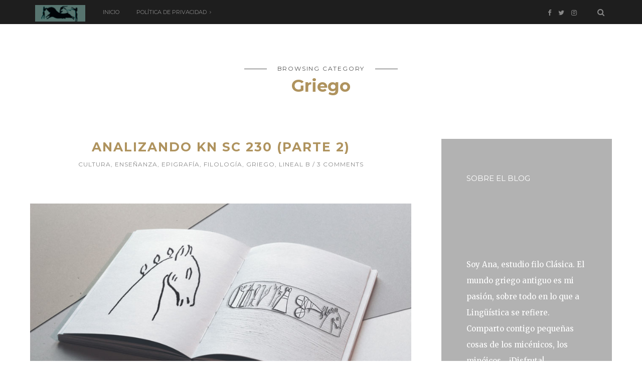

--- FILE ---
content_type: text/html; charset=UTF-8
request_url: https://www.griegosmicenicos.com/category/griego/page/2/
body_size: 22454
content:
<!DOCTYPE html>
<html lang="es">
    <head>
<meta name="google-site-verification" content="mOoBZZJjDHqB37W_l0-RCcN4Ou7NWQT-wI9akOjo0bo" />
		<meta name="verification" content="3e4409bbe2d3631305be0d1bb118e8e6" />
		<meta charset="UTF-8">
		<meta http-equiv="X-UA-Compatible" content="IE=edge">
		<meta name="viewport" content="width=device-width, initial-scale=1">
<meta name="google-site-verification" content="vimsatZp0vqwL7ANkwpgBXw2yasQ4xGt_O2gneQu1BQ" />
		<title>Griego Archives - Página 2 de 3 - Griegos Micénicos</title>
		<link rel="profile" href="https://gmpg.org/xfn/11" />
		<!-- Favicons  ================================================== -->
								<link rel="shortcut icon" href="https://www.griegosmicenicos.com/wp-content/uploads/2016/12/favic.jpg" />
							<!-- RSS & Pingbacks  ================================================== -->
		<link rel="alternate" type="application/rss+xml" title="Griegos Micénicos RSS Feed" href="https://www.griegosmicenicos.com/feed/" />
		<link rel="alternate" type="application/atom+xml" title="Griegos Micénicos Atom Feed" href="https://www.griegosmicenicos.com/feed/atom/" />
<!-- Global site tag (gtag.js) - Google Analytics -->
<script async src="https://www.googletagmanager.com/gtag/js?id=UA-77633101-1"></script>
<script>
  window.dataLayer = window.dataLayer || [];
  function gtag(){dataLayer.push(arguments);}
  gtag('js', new Date());

  gtag('config', 'UA-77633101-1');
</script>

		<link rel="pingback" href="https://www.griegosmicenicos.com/xmlrpc.php" />

		<!-- =============== // Scripts/CSS HEAD HOOK // =============== -->
		          <script>
            (function(d){
              var js, id = 'powr-js', ref = d.getElementsByTagName('script')[0];
              if (d.getElementById(id)) {return;}
              js = d.createElement('script'); js.id = id; js.async = true;
              js.src = '//www.powr.io/powr.js?external-type=wordpress';
              js.setAttribute('powr-token','7GzUOjmMkW1452204159');
              ref.parentNode.insertBefore(js, ref);
            }(document));
          </script>
          <meta name='robots' content='index, follow, max-image-preview:large, max-snippet:-1, max-video-preview:-1' />

	<!-- This site is optimized with the Yoast SEO plugin v20.7 - https://yoast.com/wordpress/plugins/seo/ -->
	<title>Griego Archives - Página 2 de 3 - Griegos Micénicos</title>
	<link rel="canonical" href="https://www.griegosmicenicos.com/category/griego/page/2/" />
	<link rel="prev" href="https://www.griegosmicenicos.com/category/griego/" />
	<link rel="next" href="https://www.griegosmicenicos.com/category/griego/page/3/" />
	<meta property="og:locale" content="es_ES" />
	<meta property="og:type" content="article" />
	<meta property="og:title" content="Griego Archives - Página 2 de 3 - Griegos Micénicos" />
	<meta property="og:url" content="https://www.griegosmicenicos.com/category/griego/" />
	<meta property="og:site_name" content="Griegos Micénicos" />
	<meta name="twitter:card" content="summary_large_image" />
	<meta name="twitter:site" content="@a_ta_no" />
	<script type="application/ld+json" class="yoast-schema-graph">{"@context":"https://schema.org","@graph":[{"@type":"CollectionPage","@id":"https://www.griegosmicenicos.com/category/griego/","url":"https://www.griegosmicenicos.com/category/griego/page/2/","name":"Griego Archives - Página 2 de 3 - Griegos Micénicos","isPartOf":{"@id":"https://www.griegosmicenicos.com/#website"},"primaryImageOfPage":{"@id":"https://www.griegosmicenicos.com/category/griego/page/2/#primaryimage"},"image":{"@id":"https://www.griegosmicenicos.com/category/griego/page/2/#primaryimage"},"thumbnailUrl":"https://www.griegosmicenicos.com/wp-content/uploads/2015/11/tablillalinealb2.jpg","breadcrumb":{"@id":"https://www.griegosmicenicos.com/category/griego/page/2/#breadcrumb"},"inLanguage":"es"},{"@type":"ImageObject","inLanguage":"es","@id":"https://www.griegosmicenicos.com/category/griego/page/2/#primaryimage","url":"https://www.griegosmicenicos.com/wp-content/uploads/2015/11/tablillalinealb2.jpg","contentUrl":"https://www.griegosmicenicos.com/wp-content/uploads/2015/11/tablillalinealb2.jpg","width":900,"height":459,"caption":"tablillalinealb"},{"@type":"BreadcrumbList","@id":"https://www.griegosmicenicos.com/category/griego/page/2/#breadcrumb","itemListElement":[{"@type":"ListItem","position":1,"name":"Portada","item":"https://www.griegosmicenicos.com/"},{"@type":"ListItem","position":2,"name":"Griego"}]},{"@type":"WebSite","@id":"https://www.griegosmicenicos.com/#website","url":"https://www.griegosmicenicos.com/","name":"Griegos Micénicos","description":"esos grandes desconocidos... Y algunas cosillas más","publisher":{"@id":"https://www.griegosmicenicos.com/#organization"},"potentialAction":[{"@type":"SearchAction","target":{"@type":"EntryPoint","urlTemplate":"https://www.griegosmicenicos.com/?s={search_term_string}"},"query-input":"required name=search_term_string"}],"inLanguage":"es"},{"@type":"Organization","@id":"https://www.griegosmicenicos.com/#organization","name":"Griegos Micénicos","url":"https://www.griegosmicenicos.com/","logo":{"@type":"ImageObject","inLanguage":"es","@id":"https://www.griegosmicenicos.com/#/schema/logo/image/","url":"https://www.griegosmicenicos.com/wp-content/uploads/2015/11/equ.jpg","contentUrl":"https://www.griegosmicenicos.com/wp-content/uploads/2015/11/equ.jpg","width":196,"height":184,"caption":"Griegos Micénicos"},"image":{"@id":"https://www.griegosmicenicos.com/#/schema/logo/image/"},"sameAs":["https://www.facebook.com/griegosmicenicos","https://twitter.com/a_ta_no"]}]}</script>
	<!-- / Yoast SEO plugin. -->


<link rel='dns-prefetch' href='//platform.twitter.com' />
<link rel='dns-prefetch' href='//www.googletagmanager.com' />
<link rel='dns-prefetch' href='//fonts.googleapis.com' />
<link rel="alternate" type="application/rss+xml" title="Griegos Micénicos &raquo; Feed" href="https://www.griegosmicenicos.com/feed/" />
<link rel="alternate" type="application/rss+xml" title="Griegos Micénicos &raquo; Feed de los comentarios" href="https://www.griegosmicenicos.com/comments/feed/" />
<link rel="alternate" type="application/rss+xml" title="Griegos Micénicos &raquo; Categoría Griego del feed" href="https://www.griegosmicenicos.com/category/griego/feed/" />
<script type="text/javascript">
window._wpemojiSettings = {"baseUrl":"https:\/\/s.w.org\/images\/core\/emoji\/14.0.0\/72x72\/","ext":".png","svgUrl":"https:\/\/s.w.org\/images\/core\/emoji\/14.0.0\/svg\/","svgExt":".svg","source":{"concatemoji":"https:\/\/www.griegosmicenicos.com\/wp-includes\/js\/wp-emoji-release.min.js?ver=6.2.8"}};
/*! This file is auto-generated */
!function(e,a,t){var n,r,o,i=a.createElement("canvas"),p=i.getContext&&i.getContext("2d");function s(e,t){p.clearRect(0,0,i.width,i.height),p.fillText(e,0,0);e=i.toDataURL();return p.clearRect(0,0,i.width,i.height),p.fillText(t,0,0),e===i.toDataURL()}function c(e){var t=a.createElement("script");t.src=e,t.defer=t.type="text/javascript",a.getElementsByTagName("head")[0].appendChild(t)}for(o=Array("flag","emoji"),t.supports={everything:!0,everythingExceptFlag:!0},r=0;r<o.length;r++)t.supports[o[r]]=function(e){if(p&&p.fillText)switch(p.textBaseline="top",p.font="600 32px Arial",e){case"flag":return s("\ud83c\udff3\ufe0f\u200d\u26a7\ufe0f","\ud83c\udff3\ufe0f\u200b\u26a7\ufe0f")?!1:!s("\ud83c\uddfa\ud83c\uddf3","\ud83c\uddfa\u200b\ud83c\uddf3")&&!s("\ud83c\udff4\udb40\udc67\udb40\udc62\udb40\udc65\udb40\udc6e\udb40\udc67\udb40\udc7f","\ud83c\udff4\u200b\udb40\udc67\u200b\udb40\udc62\u200b\udb40\udc65\u200b\udb40\udc6e\u200b\udb40\udc67\u200b\udb40\udc7f");case"emoji":return!s("\ud83e\udef1\ud83c\udffb\u200d\ud83e\udef2\ud83c\udfff","\ud83e\udef1\ud83c\udffb\u200b\ud83e\udef2\ud83c\udfff")}return!1}(o[r]),t.supports.everything=t.supports.everything&&t.supports[o[r]],"flag"!==o[r]&&(t.supports.everythingExceptFlag=t.supports.everythingExceptFlag&&t.supports[o[r]]);t.supports.everythingExceptFlag=t.supports.everythingExceptFlag&&!t.supports.flag,t.DOMReady=!1,t.readyCallback=function(){t.DOMReady=!0},t.supports.everything||(n=function(){t.readyCallback()},a.addEventListener?(a.addEventListener("DOMContentLoaded",n,!1),e.addEventListener("load",n,!1)):(e.attachEvent("onload",n),a.attachEvent("onreadystatechange",function(){"complete"===a.readyState&&t.readyCallback()})),(e=t.source||{}).concatemoji?c(e.concatemoji):e.wpemoji&&e.twemoji&&(c(e.twemoji),c(e.wpemoji)))}(window,document,window._wpemojiSettings);
</script>
<style type="text/css">
img.wp-smiley,
img.emoji {
	display: inline !important;
	border: none !important;
	box-shadow: none !important;
	height: 1em !important;
	width: 1em !important;
	margin: 0 0.07em !important;
	vertical-align: -0.1em !important;
	background: none !important;
	padding: 0 !important;
}
</style>
	<link rel='stylesheet' id='argpd-informbox-css' href='https://www.griegosmicenicos.com/wp-content/plugins/adapta-rgpd/assets/css/inform-box-simple.css?ver=1.3.7' type='text/css' media='all' />
<link rel='stylesheet' id='wp-block-library-css' href='https://www.griegosmicenicos.com/wp-includes/css/dist/block-library/style.min.css?ver=6.2.8' type='text/css' media='all' />
<link rel='stylesheet' id='classic-theme-styles-css' href='https://www.griegosmicenicos.com/wp-includes/css/classic-themes.min.css?ver=6.2.8' type='text/css' media='all' />
<style id='global-styles-inline-css' type='text/css'>
body{--wp--preset--color--black: #000000;--wp--preset--color--cyan-bluish-gray: #abb8c3;--wp--preset--color--white: #ffffff;--wp--preset--color--pale-pink: #f78da7;--wp--preset--color--vivid-red: #cf2e2e;--wp--preset--color--luminous-vivid-orange: #ff6900;--wp--preset--color--luminous-vivid-amber: #fcb900;--wp--preset--color--light-green-cyan: #7bdcb5;--wp--preset--color--vivid-green-cyan: #00d084;--wp--preset--color--pale-cyan-blue: #8ed1fc;--wp--preset--color--vivid-cyan-blue: #0693e3;--wp--preset--color--vivid-purple: #9b51e0;--wp--preset--gradient--vivid-cyan-blue-to-vivid-purple: linear-gradient(135deg,rgba(6,147,227,1) 0%,rgb(155,81,224) 100%);--wp--preset--gradient--light-green-cyan-to-vivid-green-cyan: linear-gradient(135deg,rgb(122,220,180) 0%,rgb(0,208,130) 100%);--wp--preset--gradient--luminous-vivid-amber-to-luminous-vivid-orange: linear-gradient(135deg,rgba(252,185,0,1) 0%,rgba(255,105,0,1) 100%);--wp--preset--gradient--luminous-vivid-orange-to-vivid-red: linear-gradient(135deg,rgba(255,105,0,1) 0%,rgb(207,46,46) 100%);--wp--preset--gradient--very-light-gray-to-cyan-bluish-gray: linear-gradient(135deg,rgb(238,238,238) 0%,rgb(169,184,195) 100%);--wp--preset--gradient--cool-to-warm-spectrum: linear-gradient(135deg,rgb(74,234,220) 0%,rgb(151,120,209) 20%,rgb(207,42,186) 40%,rgb(238,44,130) 60%,rgb(251,105,98) 80%,rgb(254,248,76) 100%);--wp--preset--gradient--blush-light-purple: linear-gradient(135deg,rgb(255,206,236) 0%,rgb(152,150,240) 100%);--wp--preset--gradient--blush-bordeaux: linear-gradient(135deg,rgb(254,205,165) 0%,rgb(254,45,45) 50%,rgb(107,0,62) 100%);--wp--preset--gradient--luminous-dusk: linear-gradient(135deg,rgb(255,203,112) 0%,rgb(199,81,192) 50%,rgb(65,88,208) 100%);--wp--preset--gradient--pale-ocean: linear-gradient(135deg,rgb(255,245,203) 0%,rgb(182,227,212) 50%,rgb(51,167,181) 100%);--wp--preset--gradient--electric-grass: linear-gradient(135deg,rgb(202,248,128) 0%,rgb(113,206,126) 100%);--wp--preset--gradient--midnight: linear-gradient(135deg,rgb(2,3,129) 0%,rgb(40,116,252) 100%);--wp--preset--duotone--dark-grayscale: url('#wp-duotone-dark-grayscale');--wp--preset--duotone--grayscale: url('#wp-duotone-grayscale');--wp--preset--duotone--purple-yellow: url('#wp-duotone-purple-yellow');--wp--preset--duotone--blue-red: url('#wp-duotone-blue-red');--wp--preset--duotone--midnight: url('#wp-duotone-midnight');--wp--preset--duotone--magenta-yellow: url('#wp-duotone-magenta-yellow');--wp--preset--duotone--purple-green: url('#wp-duotone-purple-green');--wp--preset--duotone--blue-orange: url('#wp-duotone-blue-orange');--wp--preset--font-size--small: 13px;--wp--preset--font-size--medium: 20px;--wp--preset--font-size--large: 36px;--wp--preset--font-size--x-large: 42px;--wp--preset--spacing--20: 0.44rem;--wp--preset--spacing--30: 0.67rem;--wp--preset--spacing--40: 1rem;--wp--preset--spacing--50: 1.5rem;--wp--preset--spacing--60: 2.25rem;--wp--preset--spacing--70: 3.38rem;--wp--preset--spacing--80: 5.06rem;--wp--preset--shadow--natural: 6px 6px 9px rgba(0, 0, 0, 0.2);--wp--preset--shadow--deep: 12px 12px 50px rgba(0, 0, 0, 0.4);--wp--preset--shadow--sharp: 6px 6px 0px rgba(0, 0, 0, 0.2);--wp--preset--shadow--outlined: 6px 6px 0px -3px rgba(255, 255, 255, 1), 6px 6px rgba(0, 0, 0, 1);--wp--preset--shadow--crisp: 6px 6px 0px rgba(0, 0, 0, 1);}:where(.is-layout-flex){gap: 0.5em;}body .is-layout-flow > .alignleft{float: left;margin-inline-start: 0;margin-inline-end: 2em;}body .is-layout-flow > .alignright{float: right;margin-inline-start: 2em;margin-inline-end: 0;}body .is-layout-flow > .aligncenter{margin-left: auto !important;margin-right: auto !important;}body .is-layout-constrained > .alignleft{float: left;margin-inline-start: 0;margin-inline-end: 2em;}body .is-layout-constrained > .alignright{float: right;margin-inline-start: 2em;margin-inline-end: 0;}body .is-layout-constrained > .aligncenter{margin-left: auto !important;margin-right: auto !important;}body .is-layout-constrained > :where(:not(.alignleft):not(.alignright):not(.alignfull)){max-width: var(--wp--style--global--content-size);margin-left: auto !important;margin-right: auto !important;}body .is-layout-constrained > .alignwide{max-width: var(--wp--style--global--wide-size);}body .is-layout-flex{display: flex;}body .is-layout-flex{flex-wrap: wrap;align-items: center;}body .is-layout-flex > *{margin: 0;}:where(.wp-block-columns.is-layout-flex){gap: 2em;}.has-black-color{color: var(--wp--preset--color--black) !important;}.has-cyan-bluish-gray-color{color: var(--wp--preset--color--cyan-bluish-gray) !important;}.has-white-color{color: var(--wp--preset--color--white) !important;}.has-pale-pink-color{color: var(--wp--preset--color--pale-pink) !important;}.has-vivid-red-color{color: var(--wp--preset--color--vivid-red) !important;}.has-luminous-vivid-orange-color{color: var(--wp--preset--color--luminous-vivid-orange) !important;}.has-luminous-vivid-amber-color{color: var(--wp--preset--color--luminous-vivid-amber) !important;}.has-light-green-cyan-color{color: var(--wp--preset--color--light-green-cyan) !important;}.has-vivid-green-cyan-color{color: var(--wp--preset--color--vivid-green-cyan) !important;}.has-pale-cyan-blue-color{color: var(--wp--preset--color--pale-cyan-blue) !important;}.has-vivid-cyan-blue-color{color: var(--wp--preset--color--vivid-cyan-blue) !important;}.has-vivid-purple-color{color: var(--wp--preset--color--vivid-purple) !important;}.has-black-background-color{background-color: var(--wp--preset--color--black) !important;}.has-cyan-bluish-gray-background-color{background-color: var(--wp--preset--color--cyan-bluish-gray) !important;}.has-white-background-color{background-color: var(--wp--preset--color--white) !important;}.has-pale-pink-background-color{background-color: var(--wp--preset--color--pale-pink) !important;}.has-vivid-red-background-color{background-color: var(--wp--preset--color--vivid-red) !important;}.has-luminous-vivid-orange-background-color{background-color: var(--wp--preset--color--luminous-vivid-orange) !important;}.has-luminous-vivid-amber-background-color{background-color: var(--wp--preset--color--luminous-vivid-amber) !important;}.has-light-green-cyan-background-color{background-color: var(--wp--preset--color--light-green-cyan) !important;}.has-vivid-green-cyan-background-color{background-color: var(--wp--preset--color--vivid-green-cyan) !important;}.has-pale-cyan-blue-background-color{background-color: var(--wp--preset--color--pale-cyan-blue) !important;}.has-vivid-cyan-blue-background-color{background-color: var(--wp--preset--color--vivid-cyan-blue) !important;}.has-vivid-purple-background-color{background-color: var(--wp--preset--color--vivid-purple) !important;}.has-black-border-color{border-color: var(--wp--preset--color--black) !important;}.has-cyan-bluish-gray-border-color{border-color: var(--wp--preset--color--cyan-bluish-gray) !important;}.has-white-border-color{border-color: var(--wp--preset--color--white) !important;}.has-pale-pink-border-color{border-color: var(--wp--preset--color--pale-pink) !important;}.has-vivid-red-border-color{border-color: var(--wp--preset--color--vivid-red) !important;}.has-luminous-vivid-orange-border-color{border-color: var(--wp--preset--color--luminous-vivid-orange) !important;}.has-luminous-vivid-amber-border-color{border-color: var(--wp--preset--color--luminous-vivid-amber) !important;}.has-light-green-cyan-border-color{border-color: var(--wp--preset--color--light-green-cyan) !important;}.has-vivid-green-cyan-border-color{border-color: var(--wp--preset--color--vivid-green-cyan) !important;}.has-pale-cyan-blue-border-color{border-color: var(--wp--preset--color--pale-cyan-blue) !important;}.has-vivid-cyan-blue-border-color{border-color: var(--wp--preset--color--vivid-cyan-blue) !important;}.has-vivid-purple-border-color{border-color: var(--wp--preset--color--vivid-purple) !important;}.has-vivid-cyan-blue-to-vivid-purple-gradient-background{background: var(--wp--preset--gradient--vivid-cyan-blue-to-vivid-purple) !important;}.has-light-green-cyan-to-vivid-green-cyan-gradient-background{background: var(--wp--preset--gradient--light-green-cyan-to-vivid-green-cyan) !important;}.has-luminous-vivid-amber-to-luminous-vivid-orange-gradient-background{background: var(--wp--preset--gradient--luminous-vivid-amber-to-luminous-vivid-orange) !important;}.has-luminous-vivid-orange-to-vivid-red-gradient-background{background: var(--wp--preset--gradient--luminous-vivid-orange-to-vivid-red) !important;}.has-very-light-gray-to-cyan-bluish-gray-gradient-background{background: var(--wp--preset--gradient--very-light-gray-to-cyan-bluish-gray) !important;}.has-cool-to-warm-spectrum-gradient-background{background: var(--wp--preset--gradient--cool-to-warm-spectrum) !important;}.has-blush-light-purple-gradient-background{background: var(--wp--preset--gradient--blush-light-purple) !important;}.has-blush-bordeaux-gradient-background{background: var(--wp--preset--gradient--blush-bordeaux) !important;}.has-luminous-dusk-gradient-background{background: var(--wp--preset--gradient--luminous-dusk) !important;}.has-pale-ocean-gradient-background{background: var(--wp--preset--gradient--pale-ocean) !important;}.has-electric-grass-gradient-background{background: var(--wp--preset--gradient--electric-grass) !important;}.has-midnight-gradient-background{background: var(--wp--preset--gradient--midnight) !important;}.has-small-font-size{font-size: var(--wp--preset--font-size--small) !important;}.has-medium-font-size{font-size: var(--wp--preset--font-size--medium) !important;}.has-large-font-size{font-size: var(--wp--preset--font-size--large) !important;}.has-x-large-font-size{font-size: var(--wp--preset--font-size--x-large) !important;}
.wp-block-navigation a:where(:not(.wp-element-button)){color: inherit;}
:where(.wp-block-columns.is-layout-flex){gap: 2em;}
.wp-block-pullquote{font-size: 1.5em;line-height: 1.6;}
</style>
<link rel='stylesheet' id='encyclopedia-css' href='https://www.griegosmicenicos.com/wp-content/plugins/encyclopedia-lexicon-glossary-wiki-dictionary/assets/css/encyclopedia.css?ver=6.2.8' type='text/css' media='all' />
<link rel='stylesheet' id='encyclopedia-tooltips-css' href='https://www.griegosmicenicos.com/wp-content/plugins/encyclopedia-lexicon-glossary-wiki-dictionary/assets/css/tooltips.css?ver=6.2.8' type='text/css' media='all' />
<link rel='stylesheet' id='ppress-frontend-css' href='https://www.griegosmicenicos.com/wp-content/plugins/wp-user-avatar/assets/css/frontend.min.css?ver=4.10.2' type='text/css' media='all' />
<link rel='stylesheet' id='ppress-flatpickr-css' href='https://www.griegosmicenicos.com/wp-content/plugins/wp-user-avatar/assets/flatpickr/flatpickr.min.css?ver=4.10.2' type='text/css' media='all' />
<link rel='stylesheet' id='ppress-select2-css' href='https://www.griegosmicenicos.com/wp-content/plugins/wp-user-avatar/assets/select2/select2.min.css?ver=6.2.8' type='text/css' media='all' />
<link rel='stylesheet' id='font-awesome-css' href='https://www.griegosmicenicos.com/wp-content/themes/freyja/framework/assets/css/fonts/font-awesome/font-awesome.min.css?ver=6.2.8' type='text/css' media='all' />
<link rel='stylesheet' id='bootstrap-css' href='https://www.griegosmicenicos.com/wp-content/themes/freyja/framework/assets/css/bootstrap.css?ver=6.2.8' type='text/css' media='all' />
<link rel='stylesheet' id='ig-responsive-css' href='https://www.griegosmicenicos.com/wp-content/themes/freyja/framework/assets/css/ig-responsive.css?ver=6.2.8' type='text/css' media='all' />
<link rel='stylesheet' id='animate-css-css' href='https://www.griegosmicenicos.com/wp-content/themes/freyja/framework/assets/css/animate.css?ver=6.2.8' type='text/css' media='all' />
<link rel='stylesheet' id='animsition-css-css' href='https://www.griegosmicenicos.com/wp-content/themes/freyja/framework/assets/css/animsition.min.css?ver=6.2.8' type='text/css' media='all' />
<link rel='stylesheet' id='slick-css' href='https://www.griegosmicenicos.com/wp-content/themes/freyja/framework/assets/css/slick.css?ver=6.2.8' type='text/css' media='all' />
<link crossorigin="anonymous" rel='stylesheet' id='default_body_font-css' href='https://fonts.googleapis.com/css?family=Merriweather%3A400%2C700%2Clatin-ext&#038;ver=6.2.8' type='text/css' media='all' />
<link crossorigin="anonymous" rel='stylesheet' id='default_heading_font-css' href='https://fonts.googleapis.com/css?family=Montserrat%3A400%2C700%2Clatin-ext&#038;ver=6.2.8' type='text/css' media='all' />
<link rel='stylesheet' id='main-css-css' href='https://www.griegosmicenicos.com/wp-content/themes/freyja/style.css?ver=6.2.8' type='text/css' media='all' />
<script type='text/javascript' src='https://www.griegosmicenicos.com/wp-includes/js/jquery/jquery.min.js?ver=3.6.4' id='jquery-core-js'></script>
<script type='text/javascript' src='https://www.griegosmicenicos.com/wp-includes/js/jquery/jquery-migrate.min.js?ver=3.4.0' id='jquery-migrate-js'></script>
<script type='text/javascript' src='https://www.griegosmicenicos.com/wp-content/plugins/wp-user-avatar/assets/flatpickr/flatpickr.min.js?ver=4.10.2' id='ppress-flatpickr-js'></script>
<script type='text/javascript' src='https://www.griegosmicenicos.com/wp-content/plugins/wp-user-avatar/assets/select2/select2.min.js?ver=4.10.2' id='ppress-select2-js'></script>
<script type='text/javascript' src='https://www.griegosmicenicos.com/wp-content/themes/freyja/framework/assets/js/wow.min.js?ver=6.2.8' id='wow-js'></script>

<!-- Fragmento de código de Google Analytics añadido por Site Kit -->
<script type='text/javascript' src='https://www.googletagmanager.com/gtag/js?id=UA-77633101-1' id='google_gtagjs-js' async></script>
<script type='text/javascript' id='google_gtagjs-js-after'>
window.dataLayer = window.dataLayer || [];function gtag(){dataLayer.push(arguments);}
gtag('set', 'linker', {"domains":["www.griegosmicenicos.com"]} );
gtag("js", new Date());
gtag("set", "developer_id.dZTNiMT", true);
gtag("config", "UA-77633101-1", {"anonymize_ip":true});
</script>

<!-- Final del fragmento de código de Google Analytics añadido por Site Kit -->
<link rel="https://api.w.org/" href="https://www.griegosmicenicos.com/wp-json/" /><link rel="alternate" type="application/json" href="https://www.griegosmicenicos.com/wp-json/wp/v2/categories/163" /><link rel="EditURI" type="application/rsd+xml" title="RSD" href="https://www.griegosmicenicos.com/xmlrpc.php?rsd" />
<link rel="wlwmanifest" type="application/wlwmanifest+xml" href="https://www.griegosmicenicos.com/wp-includes/wlwmanifest.xml" />
<meta name="generator" content="WordPress 6.2.8" />
<meta name="generator" content="Site Kit by Google 1.99.0" /><script type="text/javascript">
    "function"!=typeof loadGsLib&&(loadGsLib=function(){var e=document.createElement("script");
    e.type="text/javascript",e.async=!0,e.src="https://api.at.getsocial.io/get/v1/156f7f/gs_async.js";
    var t=document.getElementsByTagName("script")[0];t.parentNode.insertBefore(e,t)})();
    var GETSOCIAL_VERSION = "4.3.9";
</script>    <style type="text/css">
	    
	    
	    
   
	    
	    
/* =======================
   HEADER Settings 
==========================*/
	    
	#logo,
	h1.logo_text { 
		padding-top: 100px;
		padding-bottom: 100px;
		padding-left: 0px;
		padding-right: 0px;
		}
		
	#logo_single { 
		padding-top:-1px; 
		}
	
		
		
		
		
			
		
				    
	    
/* =======================
   General Colors 
==========================*/
	    
body {
	color: #515151;
	background-color: #ffffff;

}

a {
	color: #00a6a4;
}

a:hover,
a:active,
a:focus {
	color: #515151;
}

h1, h1 a, h2, h2 a, h3, h3 a, h4, h4 a, h5, h5 a, h6, h6 a, .h1, .h1 a, .h2, .h2 a, .h3, .h3 a, .h4, .h4 a, .h5, .h5 a, .h6, .h6 a {
	color: #af935e;
}

h1 a:hover,
h2 a:hover,
h3 a:hover,
h4 a:hover,
h5 a:hover,
h6 a:hover,
.h1 a:hover,
.h2 a:hover,
.h3 a:hover,
.h4 a:hover,
.h5 a:hover,
.h6 a:hover{
	color: #00a6a4;
	}



	/* ===  Colors Subtitle === */
	.post-header-single h3.post_subtitle,
	.post-header h3.post_subtitle,
	.list-item .post-header h3.post_subtitle,
	.ig_cont_single_only_title h3.post_subtitle
	
	 {
	   	color: #333333;
	
	}


	/* ===  Colors Meta === */
	.post-header .meta_item a,
	.post-header-single .meta_item,
	.post-header .meta_item,
	.entry-footer-meta .meta_item,
	.entry-footer-meta .meta_item a,
	.meta_related_post h6.r-p-date,
	.post-header-single .toafter a,
	.title_navigation_post h6,
	.title_navigation_post_r h6,
	.ig_recent_big_post_details span,
	.meta_related_post h6.r-p-date  {
	   	color: #878787;
	}
	
	.post-header-single,
	.entry-footer-meta {
		background-color: #ffffff;
	}
	


	/* === Base Colors === */
    
    
	blockquote {
	    border-left-color: #00a6a4;
	}
		    
	#progress {
	    background-color:  #00a6a4;
	}	    
		    
	.post-header-single .title-line__inwrap ul li a,
	.post__category .title-line__inwrap ul li a {
		color: #515151;
	} 
	   
	   
	   
	.title-line__inwrap ul li a:hover,
	.post__category .title-line__inwrap ul li a:hover {
		color: #00a6a4;
	}    
	
	
	.post-header .meta_item a:hover {
		color: #00a6a4;
		
	}
	ul.meta-share li a:hover {
		color: #00a6a4;
	}
	.entry-footer-meta .meta_item a:hover {
		color: #00a6a4;
	}
	.post-header-single .meta_item a:hover {
		color: #00a6a4;
		
	}
	
	.tit_prev span a,
	.tit_next span a  {
	   	color: #515151;
	}
	.tit_prev span a:hover,
	.tit_next span a:hover  {
	   	color: #00a6a4;
	}
	
		        
	/* === Read More === */
    
	a.read-more,
	#commentform .submit {
		color: #333333;
		border-color: #333333;
		background-color:  #af935e;
		}
	a.read-more:hover,
	#commentform .submit:hover {
		color: #57d3aa;
		background-color:  ;
		border-color: #57d3aa;
		}	    
	    
	    
	/* === Slide color === */

	.overlayBox:hover .slidepost__desc h3 {
	color: #00a6a4;
	}   
	
	
	 /* === Form color === */
  
	.ig_widget .mc4wp-form input[type="submit"],
	.ig_widget .mc4wp-form input[type="email"]:focus,
	.ig_widget .mc4wp-form input[type="text"]:focus,
	.wpcf7 input:focus,
.wpcf7 textarea:focus,
.wpcf7 .wpcf7-submit 
	
	{
		border-color: #00a6a4;
	}
	
	
	    
	    
	    
	    
	/* === Widgets color === */
 

	/* a = default #333*/    
	a.ig_recent_post_title,
	.ig_recent_big_post_details a,
	.ig_widget a,
	.nav-mobile > li > a,
	a.page-numbers,
	.tit_prev span a,
	.tit_next span a,
	.overlayBox:hover .postTime,
	ul.meta-share li a,
	.instagram-title,
	.textt,
	blockquote p,
	.ig_cont_single_only_title .meta_item a

	{	
	color: #515151;
	}   
	
	.title-line__inwrap:before, 
	.title-line__inwrap:after {
	    border-top-color: #515151;
	
	}
	 
	

	/* a:hover = default #57d3aa */    
	#logo_single h2 a:hover,
	a.ig_recent_post_title:hover,
	.ig_recent_big_post_details a:hover,
	.ig_widget a:hover,
	.nav-mobile > li > a:hover,
	a.page-numbers:hover,
	.page-numbers.current,
	.tit_prev span a:hover,
	.tit_next span a:hover,
	.cont-aboutme p.tithover:hover,
	.ig_cont_single_only_title .meta_item a:hover

	
     {
	color: #00a6a4;
	}    


	/* Color Meta = default #878787 */    
	.ig_recent_post_details span 

	{
	color: ;
	}	    
	    
	    
	   
	/* === Divider Line Color === */
	.post-footer,
	.grid-item {
	    border-bottom: 1px solid #DCDAD5;
	}
		
	
	/* === Divider Line Color Widget Title === */
	.ig_widget .tit_widget span:after {
    border-bottom-color: #333333;
}

				
	
		
		
/* === Top Navigation Bar === */
		
						
				
		.top_menu .nav-menu li:hover > a,
		.top_menu .menu li:hover > a {  
			color:#57d3aa; 
		}
		.top_menu li.current-menu-item > a,
		.top_menu .current_page_item,
		.top_menu .menu li.current-menu-item > a,
		.top_menu .menu .current_page_item {
			 /* Color Current Page */ 
			color:#57d3aa !important; 
		}
		.top_menu .nav-menu ul li,
		.top_menu .menu ul li {
			border-top-color: #303030;
		}
		.top_menu .nav-menu li:hover > ul,
		.top_menu .menu li:hover > ul {
			background: #1e1e1e; 
		}
		.top_menu .nav-menu ul a,
		.top_menu .menu ul a { 
			color:#878787 !important; 
		}
		.top_menu .nav-menu ul a:hover,
		.top_menu .menu ul a:hover { 
			color: #57d3aa !important; 				
			background:#2b2b2b; 
		}
		
		
		
		
		
/* === Below Navigation Bar  === */
		
				
		.below_menu .nav-menu li:hover > a {  
		color:#57d3aa; 
	}
	.below_menu li.current-menu-item > a, .below_menu .current_page_item {
		 /* Color Current Page */ 
		color:#57d3aa !important; 
	}
	.below_menu .nav-menu ul li {
	border-top-color: ;
	}
	.below_menu .nav-menu li:hover > ul { 
		background: #ffffff; 
	}
	.below_menu .nav-menu ul a { 
		color:#878787 !important; 
	}	
	.below_menu .nav-menu ul a:hover { 
		color: #57d3aa !important; 				
		background:#fcfcfc; 
	}

		
/* === Color social Navigation === */

	#ig-social a i { 
		color:; 
	}
	#ig-social a:hover i { 
		color:; 
	}
	
/* === Color Search Navigation === */
	
	#top-search i { 
		color:#878787; 
	}
	#top-search i:hover { 
		color:#57d3aa; 
	}		
	
	
/* === Colors: Mobile Menu === */

	.container_menu {
		background: #f6f6f6;
	}	
		
		
/* === Color: Sidebar === */
		
	.ig_widget, .ig_widget .tagcloud a {
		border-color: #40a5a4;
		border-style: solid;
		border-width: 1px;
		background-color: ;
	}	
     .post-footer {
		border-color: #00a6a4;
     }
     
     
     
  /* === Color: Footer === */
   
  
.sub_footer {
	background: #ffffff;
}

.sub_footer .text_footer {
	color:  #333333; 
}
.sub_footer .text_footer a {
	color:  #57d3aa; 
}
.sub_footer .text_footer a:hover {
	color:  #333333; 
}    
.padding_footer_column {
	background: #FBFBFB;
}    
     
     






     
     
/* ======================================
	Custom CSS
=========================================*/
     
     


		
		
		
		
/* === End === */

    </style>
    <style type="text/css">.recentcomments a{display:inline !important;padding:0 !important;margin:0 !important;}</style><style type="text/css">.broken_link, a.broken_link {
	text-decoration: line-through;
}</style><!-- No hay ninguna versión amphtml disponible para esta URL. --><link rel="me" href="https://twitter.com/a_ta_no" /><meta name="twitter:widgets:link-color" content="#000000" /><meta name="twitter:widgets:border-color" content="#000000" /><meta name="twitter:partner" content="tfwp" />
<meta name="twitter:card" content="summary" /><meta name="twitter:title" content="Categoría: Griego" /><meta name="twitter:site" content="@a_ta_no" />

		</head>

	<body class="archive paged category category-griego category-163 paged-2 category-paged-2" id="vid-container">
		<!--
		========================================
			 Menu Responsive
		========================================
		-->

		<div class="cont_primary_menu cont_menu_responsive">
			<div class="container ">
				<div id="logo_single">
												<a href="https://www.griegosmicenicos.com"><img width="100" src="https://www.griegosmicenicos.com/wp-content/uploads/2016/12/logo2peque.png" alt="Griegos Micénicos" />
							</a>
									</div><!-- #logo_single -->

				<!-- ==== Search Popup ======== -->
									<section id="top-search">
						<a class="click_search" href="#0"><i class="fa fa-search"></i></a>
					</section>
					

<div class="container_search search_close">
	<div class="container">
		<section class="alignright" id="top-search">
			<a class="click_search " href="#0"><i class="fa fa-times"></i></a>
		</section>
	</div>

	<div class="panel-body">

		<div class="container">
			<div class="widget_search" style="margin-top: 40px;">
				<form role="search" method="get"  action="https://www.griegosmicenicos.com/">
					<input type="search" class="search-field big_search" placeholder="Search" value="" name="s" title="">
					
					
					<h4 class="textaligncenter xsmall_padding">Filter by Category : Tag : Date</h4>



					<div class="col-md-6 margin-20">
						<div class="container-select-box ">
							<select  name='cat' id='cat' class='postform'>
	<option value='-1'>Category</option>
	<option class="level-0" value="1">Uncategorized</option>
	<option class="level-0" value="138">educación</option>
	<option class="level-0" value="139">enseñanza primaria</option>
	<option class="level-0" value="140">tecnología</option>
	<option class="level-0" value="141">enseñanza</option>
	<option class="level-0" value="143">por qué Grecia</option>
	<option class="level-0" value="145">cultura</option>
	<option class="level-0" value="146">Latín</option>
	<option class="level-0" value="148">filosofía</option>
	<option class="level-0" value="149">filología</option>
	<option class="level-0" value="150">historia</option>
	<option class="level-0" value="151">epigrafía</option>
	<option class="level-0" value="152">yo filosofando</option>
	<option class="level-0" value="163" selected="selected">Griego</option>
	<option class="level-0" value="166">crisis</option>
	<option class="level-0" value="167">ideacas</option>
	<option class="level-0" value="168">bookcrossing</option>
	<option class="level-0" value="169">Lineal B</option>
	<option class="level-0" value="170">política</option>
	<option class="level-0" value="171">obituario</option>
	<option class="level-0" value="172">Arqueología</option>
	<option class="level-0" value="173">teorías</option>
	<option class="level-0" value="174">wikipedia</option>
	<option class="level-0" value="178">comercio micénico</option>
	<option class="level-0" value="180">barcos</option>
	<option class="level-0" value="181">arte</option>
	<option class="level-0" value="182">micénicos</option>
	<option class="level-0" value="190">lingüística</option>
	<option class="level-0" value="191">Teoría de la literatura</option>
	<option class="level-0" value="192">biografía</option>
	<option class="level-0" value="198">cursos</option>
	<option class="level-0" value="199">jornadas&#8230;</option>
	<option class="level-0" value="202">agricultura</option>
	<option class="level-0" value="213">mitología</option>
	<option class="level-0" value="293">asentamiento</option>
	<option class="level-0" value="319">Descubrimientos</option>
	<option class="level-0" value="340">Indoeuropeo</option>
	<option class="level-0" value="361">literatura</option>
	<option class="level-0" value="397">Filosofía</option>
	<option class="level-0" value="398">Series de TV</option>
</select>
						</div>
					</div><!--  END col-md-6 -->
					
					
					<div class="col-md-6">
						<div class="container-select-box">
							<select name="tag" id="tag" class="postform">
								<option value="0" selected="selected">Tags</option>
								<option value='1180-a-c'>1180 a.C</option><option value='1500-a-c'>1500 a.c.</option><option value='1500a-c'>1500a.C.</option><option value='1900-a-c'>1900 a.C.</option><option value='2000-a-c'>2000 a.c.</option><option value='acadio'>acadio</option><option value='acaya'>Acaya</option><option value='aceite'>aceite</option><option value='aceituna'>aceituna</option><option value='acropolis'>acrópolis</option><option value='afrodita'>Afrodita</option><option value='agios-dimitiros'>Agios Dimitiros</option><option value='agios-vassilios'>Agios Vassilios</option><option value='agustin-garcia-calvo'>Agustín García Calvo</option><option value='ajuares'>ajuares</option><option value='akrotiri'>Akrotiri</option><option value='albert-rivera'>Albert Rivera</option><option value='alberto-bernabe'>Alberto Bernabé</option><option value='alcestis-papadimitriou'>Alcestis Papadimitriou</option><option value='alejandro-magno'>Alejandro Magno</option><option value='alexis-tsipras'>Alexis Tsipras</option><option value='alfabeto-griego'>alfabeto griego</option><option value='alimentos'>alimentos</option><option value='amor'>amor</option><option value='an-519'>An 519</option><option value='an-654'>An 654</option><option value='an-656'>An 656</option><option value='an-657'>An 657</option><option value='an-661'>An 661</option><option value='anabasis'>anábasis</option><option value='analizando'>analizando</option><option value='analizando-kn-sc-230'>analizando KN Sc 230</option><option value='andres-mourenza'>Andrés Mourenza</option><option value='anfisa'>Ánfisa</option><option value='antiguo-nordico'>antiguo nórdico</option><option value='apolo'>Apolo</option><option value='aquiles'>Aquiles</option><option value='arcadia'>Arcadia</option><option value='argos'>Argos</option><option value='aristoteles'>Aristóteles</option><option value='arma'>arma</option><option value='arqueologia'>arqueología</option><option value='arte'>arte</option><option value='arthur-evans'>Arthur Evans</option><option value='asine'>Asine</option><option value='assiros'>Assiros</option><option value='asterix'>Asterix</option><option value='atenea'>Atenea</option><option value='atica'>Ática</option><option value='aulide'>Aúlide</option><option value='barthes'>Barthes</option><option value='beocia'>Beocia</option><option value='berbati'>Berbati</option><option value='big'>BIG</option><option value='bio'>bio</option><option value='bolonia'>Bolonia</option><option value='bronce'>bronce</option><option value='caballo'>caballo</option><option value='camara'>cámara</option><option value='carl-w-blegen'>Carl W. Blegen</option><option value='carlos-garcia-gual'>Carlos García Gual</option><option value='carro'>carro</option><option value='casa-de-los-escudos'>Casa de los Escudos</option><option value='catulo'>Catulo</option><option value='cefalonia'>Cefalonia</option><option value='ceramica'>cerámica</option><option value='cereal'>cereal</option><option value='chipre'>Chipre</option><option value='ciceron'>Cicerón</option><option value='cicladico'>Cicládico</option><option value='circulo-de-tumbas-a'>Círculo de Tumbas A</option><option value='ciropedia'>Ciropedia</option><option value='citas'>citas</option><option value='clasificacion-de-tablillas'>clasificación de tablillas</option><option value='cnido'>Cnido</option><option value='colapso'>colapso</option><option value='conferencia'>conferencia</option><option value='consuelo-ruiz-montero'>Consuelo Ruiz Montero</option><option value='corpus'>corpus</option><option value='corpus-electronico'>corpus electrónico</option><option value='corralito'>corralito</option><option value='cos'>Cos</option><option value='creta'>Creta</option><option value='creusis'>Creusis</option><option value='crisis-espanola'>crisis española</option><option value='crisis-griega'>crisis griega</option><option value='culto'>culto</option><option value='cultura-fenicia'>cultura fenicia</option><option value='curso'>curso</option><option value='damos'>Damos</option><option value='de-guindos'>de Guindos</option><option value='delfos'>delfos</option><option value='demeter'>Demeter</option><option value='democracia'>democracia</option><option value='dendra'>Dendra</option><option value='destruccion'>destrucción</option><option value='dione'>Díone</option><option value='dioniso'>Dioniso</option><option value='dioses'>dioses</option><option value='discurso'>discurso</option><option value='dodecaneso'>Dodecaneso</option><option value='e-book'>e-book</option><option value='economia'>economía</option><option value='edad-de-bronce'>Edad de Bronce</option><option value='editio-maior'>editio maior</option><option value='editio-minor'>editio minor</option><option value='educacion'>Educación</option><option value='efeso'>Éfeso</option><option value='egeo'>Egeo</option><option value='egina'>Egina</option><option value='einstein'>Einstein</option><option value='ejercito'>ejército</option><option value='elecciones-griegas'>elecciones griegas</option><option value='elide'>Élide</option><option value='emigracion'>emigración</option><option value='enialio'>Enialio</option><option value='entrevista'>entrevista</option><option value='epi'>epi-</option><option value='epidauro'>Epidauro</option><option value='epigrafia'>epigrafía</option><option value='epigrafia-griega'>epigrafía griega</option><option value='epigrafia-latina'>epigrafia latina</option><option value='epiro'>Epiro</option><option value='epitetos'>epítetos</option><option value='equ'>EQU</option><option value='erinia'>Erinia</option><option value='esciros'>Esciros</option><option value='escriba'>escriba</option><option value='escriba-124'>escriba 124</option><option value='escriba-124-f'>escriba 124 f</option><option value='escribas'>escribas</option><option value='escritura-alfabetica'>escritura alfabética</option><option value='escritura-ideaogramatica'>escritura ideaogramática</option><option value='escritura-ideogramatica'>escritura ideogramática</option><option value='escritura-silabica'>escritura silábica</option><option value='esparta'>Esparta</option><option value='espartacus-la-serie'>Espartacus la serie</option><option value='estrategia-militar'>estrategia militar</option><option value='etolia'>Etolia</option><option value='eubea'>Eubea</option><option value='eugenio-lujan'>Eugenio Luján</option><option value='euro'>euro</option><option value='eutresis'>Eutresis</option><option value='excavacion'>excavación</option><option value='expolios'>expolios</option><option value='fenicios'>fenicios</option><option value='festival-del-humor'>festival del humor</option><option value='ficcion-historica'>ficción histórica</option><option value='filologia'>filología</option><option value='francesco-tonucci'>Francesco Tonucci</option><option value='franciso-adrados'>Franciso Adrados</option><option value='frescos'>frescos</option><option value='fundacion'>fundación</option><option value='gea'>Gea</option><option value='gla'>Gla</option><option value='grado-0'>grado 0</option><option value='grecia'>Grecia</option><option value='grexit'>grexit</option><option value='griego'>griego</option><option value='hacha'>hacha</option><option value='hans-henning-orberg'>Hans Henning Orberg</option><option value='heladico'>Heládico</option><option value='hera'>Hera</option><option value='heracles'>Heracles</option><option value='heraklion'>heraklion</option><option value='hermes'>Hermes</option><option value='heroe'>héroe</option><option value='heroes'>héroes</option><option value='hesiquio'>Hesiquio</option><option value='historia'>historia</option><option value='hitita'>hitita</option><option value='hogar'>hogar</option><option value='homenaje'>homenaje</option><option value='homero'>Homero</option><option value='horacio'>Horacio</option><option value='hr-iii-b-c'>HR III B-C</option><option value='ideograma'>ideograma</option><option value='ideogramas-acrofonicos'>ideogramas acrofónicos</option><option value='ifimedea'>Ifimedea</option><option value='iliada'>Ilíada</option><option value='ilitia'>Ilítia</option><option value='importacion'>importación</option><option value='indo-europeo'>Indo-Europeo</option><option value='ingenieria-romana'>ingeniería romana</option><option value='irculo-de-tumbas-b'>írculo de tumbas B</option><option value='islas-jonicas'>islas Jónicas</option><option value='jean-pierre-olivier'>Jean-Pierre Olivier</option><option value='jenofonte'>Jenofonte</option><option value='jesus-alberto-arenas-esteban'>Jesús Alberto Arenas Esteban</option><option value='jesus-bartolome-gomez'>Jesús Bartolomé Gómez</option><option value='jm-egea'>JM Egea</option><option value='john-chadwick'>John Chadwick</option><option value='john-s-latsis-public-benefit-foundation'>John S. Latsis Public Benefit Foundation</option><option value='jorge-sierra'>Jorge Sierra</option><option value='jose-angel-dodecaedro'>Jose Ángel (Dodecaedro)</option><option value='juan-jose-millas'>Juan José Millás</option><option value='juegos-funerarios'>juegos funerarios</option><option value='kant'>Kant</option><option value='kastana'>Kastana</option><option value='kazarma'>Kazarma</option><option value='kn-lc-525'>KN Lc 525</option><option value='knoso'>Knoso</option><option value='knosso'>Knosso</option><option value='krakatoa'>Krakatoa</option><option value='la-canea'>La Canea</option><option value='la-odisea'>la Odisea</option><option value='laconia'>Laconia</option><option value='latin'>latín</option><option value='le-dialecte-mycenien'>Le dialecte Mycénien</option><option value='lengua'>lengua</option><option value='leyendas-de-la-profesion'>leyendas de la profesión</option><option value='leyendas-en-su-profesion'>leyendas en su profesión</option><option value='lh-iiib'>LH IIIB</option><option value='libros'>libros</option><option value='libros-de-mitologia'>libros de mitología</option><option value='linea-cronologica'>línea cronológica</option><option value='lineal-b'>Lineal B</option><option value='lingote'>lingote</option><option value='lingua-latina-per-se-illustrata'>Lingua latina per se illustrata</option><option value='linguistica'>lingüística</option><option value='linguistica-comparativa'>lingüística comparativa</option><option value='linguistica-general'>lingüística general</option><option value='lirica'>lírica</option><option value='literatura'>literatura</option><option value='logograma'>logograma</option><option value='los-griegos-micenicos'>Los griegos Micénicos</option><option value='luis-eduardo-aute'>Luis Eduardo Aute</option><option value='ma-ka'>Ma-ka</option><option value='macedonia'>Macedonia</option><option value='mapa-historico'>Mapa histórico</option><option value='maraton'>Maratón</option><option value='martin-s-ruiperez'>Martín S. Ruiperez</option><option value='maya'>Maya</option><option value='melena'>Melena</option><option value='menidi'>Menidi</option><option value='mesenia'>Mesenia</option><option value='mesogea'>Mesogea</option><option value='metro'>metro</option><option value='micenas'>Micenas</option><option value='michael-ventris'>Michael Ventris</option><option value='mileto'>Mileto</option><option value='minoico'>Minoico</option><option value='minoicos'>minoicos</option><option value='mis-reflexiones'>mis reflexiones</option><option value='mitologia'>mitología</option><option value='mortal'>mortal</option><option value='murallas'>murallas</option><option value='murallas-ciclopeas'>murallas ciclópeas</option><option value='museos'>museos</option><option value='nai'>nai</option><option value='narrativa-de-ficcion'>narrativa de ficción</option><option value='national-geographic'>National Geographic</option><option value='nauplia'>Nauplia</option><option value='nietzsche'>Nietzsche</option><option value='nombre-de-las-tablillas'>nombre de las tablillas</option><option value='nuevas-tecnologias'>nuevas tecnologías</option><option value='numeral'>numeral</option><option value='ob'>ob-</option><option value='obituarios'>Obituarios</option><option value='oliva'>oliva</option><option value='opi'>opi-</option><option value='oraculo-de-delfos'>oráculo de Delfos</option><option value='orcomeno'>Orcómeno</option><option value='ovidio'>Ovidio</option><option value='oxi'>oxi</option><option value='palacio'>palacio</option><option value='papiros'>papiros</option><option value='papiros-de-oxirrinco'>papiros de Oxirrinco</option><option value='par'>par</option><option value='parentesco'>parentesco</option><option value='patio'>patio</option><option value='patroclo'>Patroclo</option><option value='pecio'>pecio</option><option value='pedagogia'>pedagogía</option><option value='pedro-olalla'>Pedro Olalla</option><option value='peloponeso'>Peloponeso</option><option value='perati'>Perati</option><option value='persefone'>Perséfone</option><option value='personalidades-de-la-profesion'>personalidades de la profesión</option><option value='pilo'>Pilo</option><option value='platon'>Platón</option><option value='podcast'>podcast</option><option value='poema'>poema</option><option value='poesia'>poesía</option><option value='politica'>política</option><option value='ponencia'>ponencia</option><option value='poseidon'>Poseidón</option><option value='potnia'>Potnia</option><option value='premio-princesa-de-asturias'>premio Princesa de Asturias</option><option value='premios'>premios</option><option value='profesorado'>profesorado</option><option value='prosyna'>Prosyna</option><option value='provincia'>provincia</option><option value='raiz'>raíz</option><option value='raiz-indoeuropea'>raíz indoeuropea</option><option value='reconstruccion'>reconstrucción</option><option value='recortes'>recortes</option><option value='recursos'>recursos</option><option value='referendum'>referendum</option><option value='religion'>religión</option><option value='religion-micenica'>religión micénica</option><option value='rne'>RNE</option><option value='rodas'>Rodas</option><option value='roma'>Roma</option><option value='roma-la-serie'>Roma la serie</option><option value='santorini'>Santorini</option><option value='saussure'>Saussure</option><option value='seec'>SEEC</option><option value='semivocal'>semivocal</option><option value='series'>series</option><option value='signo'>signo</option><option value='signo-linguistico'>signo lingüístico</option><option value='silabario'>silabario</option><option value='sistemas-de-escritura'>sistemas de escritura</option><option value='social'>social</option><option value='socrates'>Sócrates</option><option value='spata'>Spata</option><option value='steven-pressfield'>Steven Pressfield</option><option value='ta-nea'>Ta Nea</option><option value='tablilla'>tablilla</option><option value='tablillas'>tablillas</option><option value='tanagra'>Tanagra</option><option value='tarraco'>Tarraco</option><option value='tebas'>Tebas</option><option value='telar'>telar</option><option value='television'>Televisión</option><option value='teoria-de-la-literatura'>teoría de la literatura</option><option value='tera'>Tera</option><option value='tesalia'>Tesalia</option><option value='teseo'>Teseo</option><option value='textil'>textil</option><option value='tirinte'>Tirinte</option><option value='tn-316'>Tn 316</option><option value='traducciones'>traducciones</option><option value='transcripcion'>transcripción</option><option value='trono'>trono</option><option value='tucidides'>Tucídides</option><option value='tumba'>tumba</option><option value='tumba-micenica'>tumba micénica</option><option value='tumbas-de-cupula'>tumbas de cúpula</option><option value='tun'>TUN</option><option value='tv'>TV</option><option value='ucm'>UCM</option><option value='ue'>UE</option><option value='uluburum'>uluburum</option><option value='vafio'>Vafio</option><option value='verso'>verso</option><option value='vida-micenica'>vida micénica</option><option value='vida-minoica'>vida minoica</option><option value='video'>video</option><option value='wert'>Wert</option><option value='wikimedia'>Wikimedia</option><option value='wikipedia'>Wikipedia</option><option value='xiii-a-c'>XIII a.C.</option><option value='xiv-a-c'>XIV a.C.</option><option value='yanis-varufakis'>Yanis Varufakis</option><option value='yaso'>Yaso</option><option value='yo-filosofando'>yo filosofando</option><option value='yolco'>Yolco</option><option value='yves-duhoux'>Yves Duhoux</option><option value='zeus'>Zeus</option>							</select>
						</div>
					</div><!--  END col-md-6 -->




				</form>
			</div><!-- widget_search -->
		</div><!--  END panel-body -->
	</div><!--  END post_container_single -->
</div><!--  END container_search -->




				
				<!-- ==== Menu Mobile ======== -->
				<section id="top-resp-menu">
					<a class="click_menu" href="#0">
						<i class="fa fa-bars"></i>
					</a>
				</section>
				


<div class="container_menu menu_close">
	
	
<div class="container">
	<section class="alignright" id="top-resp-menu">
		<a class="click_menu" href="#0"><i class="fa fa-times"></i></a>
	</section>
</div>


<ul id="menu-menu-1" class="nav-mobile"><li id="menu-item-632" class="menu-item menu-item-type-custom menu-item-object-custom menu-item-home menu-item-632"><a href="https://www.griegosmicenicos.com/">Inicio</a></li>
<li id="menu-item-1122" class="menu-item menu-item-type-post_type menu-item-object-page menu-item-has-children menu-item-1122"><a href="https://www.griegosmicenicos.com/politica-de-privacidad/">Política de privacidad</a>
<ul class="sub-menu">
	<li id="menu-item-1121" class="menu-item menu-item-type-post_type menu-item-object-page menu-item-privacy-policy menu-item-1121"><a rel="privacy-policy" href="https://www.griegosmicenicos.com/politica-de-privacidad/politica-de-cookies/">Política de cookies</a></li>
	<li id="menu-item-1120" class="menu-item menu-item-type-post_type menu-item-object-page menu-item-1120"><a href="https://www.griegosmicenicos.com/politica-de-privacidad/aviso-legal/">Aviso legal</a></li>
</ul>
</li>
</ul>


</div>
			</div><!-- End Container -->
		</div><!-- End cont_primary_menu -->

					

								<header>
				<div class="cont_primary_menu hide_desc_menu">
					<div class="container">
						<div id="logo_single"
															style="position: relative;"
								>

																<a href="https://www.griegosmicenicos.com"><img width="100" src="https://www.griegosmicenicos.com/wp-content/uploads/2016/12/logo2peque.png" alt="Griegos Micénicos" />
									</a>
													</div><!-- #logo_single -->

														<section id="top-search">
									<a class="click_search" href="#0"><i class="fa fa-search"></i></a>
								</section>
							<!-- ==== Search Popup ======== -->
							<div class="container_search">
								<div class="container">
									

<div class="container_search search_close">
	<div class="container">
		<section class="alignright" id="top-search">
			<a class="click_search " href="#0"><i class="fa fa-times"></i></a>
		</section>
	</div>

	<div class="panel-body">

		<div class="container">
			<div class="widget_search" style="margin-top: 40px;">
				<form role="search" method="get"  action="https://www.griegosmicenicos.com/">
					<input type="search" class="search-field big_search" placeholder="Search" value="" name="s" title="">
					
					
					<h4 class="textaligncenter xsmall_padding">Filter by Category : Tag : Date</h4>



					<div class="col-md-6 margin-20">
						<div class="container-select-box ">
							<select  name='cat' id='cat' class='postform'>
	<option value='-1'>Category</option>
	<option class="level-0" value="1">Uncategorized</option>
	<option class="level-0" value="138">educación</option>
	<option class="level-0" value="139">enseñanza primaria</option>
	<option class="level-0" value="140">tecnología</option>
	<option class="level-0" value="141">enseñanza</option>
	<option class="level-0" value="143">por qué Grecia</option>
	<option class="level-0" value="145">cultura</option>
	<option class="level-0" value="146">Latín</option>
	<option class="level-0" value="148">filosofía</option>
	<option class="level-0" value="149">filología</option>
	<option class="level-0" value="150">historia</option>
	<option class="level-0" value="151">epigrafía</option>
	<option class="level-0" value="152">yo filosofando</option>
	<option class="level-0" value="163" selected="selected">Griego</option>
	<option class="level-0" value="166">crisis</option>
	<option class="level-0" value="167">ideacas</option>
	<option class="level-0" value="168">bookcrossing</option>
	<option class="level-0" value="169">Lineal B</option>
	<option class="level-0" value="170">política</option>
	<option class="level-0" value="171">obituario</option>
	<option class="level-0" value="172">Arqueología</option>
	<option class="level-0" value="173">teorías</option>
	<option class="level-0" value="174">wikipedia</option>
	<option class="level-0" value="178">comercio micénico</option>
	<option class="level-0" value="180">barcos</option>
	<option class="level-0" value="181">arte</option>
	<option class="level-0" value="182">micénicos</option>
	<option class="level-0" value="190">lingüística</option>
	<option class="level-0" value="191">Teoría de la literatura</option>
	<option class="level-0" value="192">biografía</option>
	<option class="level-0" value="198">cursos</option>
	<option class="level-0" value="199">jornadas&#8230;</option>
	<option class="level-0" value="202">agricultura</option>
	<option class="level-0" value="213">mitología</option>
	<option class="level-0" value="293">asentamiento</option>
	<option class="level-0" value="319">Descubrimientos</option>
	<option class="level-0" value="340">Indoeuropeo</option>
	<option class="level-0" value="361">literatura</option>
	<option class="level-0" value="397">Filosofía</option>
	<option class="level-0" value="398">Series de TV</option>
</select>
						</div>
					</div><!--  END col-md-6 -->
					
					
					<div class="col-md-6">
						<div class="container-select-box">
							<select name="tag" id="tag" class="postform">
								<option value="0" selected="selected">Tags</option>
								<option value='1180-a-c'>1180 a.C</option><option value='1500-a-c'>1500 a.c.</option><option value='1500a-c'>1500a.C.</option><option value='1900-a-c'>1900 a.C.</option><option value='2000-a-c'>2000 a.c.</option><option value='acadio'>acadio</option><option value='acaya'>Acaya</option><option value='aceite'>aceite</option><option value='aceituna'>aceituna</option><option value='acropolis'>acrópolis</option><option value='afrodita'>Afrodita</option><option value='agios-dimitiros'>Agios Dimitiros</option><option value='agios-vassilios'>Agios Vassilios</option><option value='agustin-garcia-calvo'>Agustín García Calvo</option><option value='ajuares'>ajuares</option><option value='akrotiri'>Akrotiri</option><option value='albert-rivera'>Albert Rivera</option><option value='alberto-bernabe'>Alberto Bernabé</option><option value='alcestis-papadimitriou'>Alcestis Papadimitriou</option><option value='alejandro-magno'>Alejandro Magno</option><option value='alexis-tsipras'>Alexis Tsipras</option><option value='alfabeto-griego'>alfabeto griego</option><option value='alimentos'>alimentos</option><option value='amor'>amor</option><option value='an-519'>An 519</option><option value='an-654'>An 654</option><option value='an-656'>An 656</option><option value='an-657'>An 657</option><option value='an-661'>An 661</option><option value='anabasis'>anábasis</option><option value='analizando'>analizando</option><option value='analizando-kn-sc-230'>analizando KN Sc 230</option><option value='andres-mourenza'>Andrés Mourenza</option><option value='anfisa'>Ánfisa</option><option value='antiguo-nordico'>antiguo nórdico</option><option value='apolo'>Apolo</option><option value='aquiles'>Aquiles</option><option value='arcadia'>Arcadia</option><option value='argos'>Argos</option><option value='aristoteles'>Aristóteles</option><option value='arma'>arma</option><option value='arqueologia'>arqueología</option><option value='arte'>arte</option><option value='arthur-evans'>Arthur Evans</option><option value='asine'>Asine</option><option value='assiros'>Assiros</option><option value='asterix'>Asterix</option><option value='atenea'>Atenea</option><option value='atica'>Ática</option><option value='aulide'>Aúlide</option><option value='barthes'>Barthes</option><option value='beocia'>Beocia</option><option value='berbati'>Berbati</option><option value='big'>BIG</option><option value='bio'>bio</option><option value='bolonia'>Bolonia</option><option value='bronce'>bronce</option><option value='caballo'>caballo</option><option value='camara'>cámara</option><option value='carl-w-blegen'>Carl W. Blegen</option><option value='carlos-garcia-gual'>Carlos García Gual</option><option value='carro'>carro</option><option value='casa-de-los-escudos'>Casa de los Escudos</option><option value='catulo'>Catulo</option><option value='cefalonia'>Cefalonia</option><option value='ceramica'>cerámica</option><option value='cereal'>cereal</option><option value='chipre'>Chipre</option><option value='ciceron'>Cicerón</option><option value='cicladico'>Cicládico</option><option value='circulo-de-tumbas-a'>Círculo de Tumbas A</option><option value='ciropedia'>Ciropedia</option><option value='citas'>citas</option><option value='clasificacion-de-tablillas'>clasificación de tablillas</option><option value='cnido'>Cnido</option><option value='colapso'>colapso</option><option value='conferencia'>conferencia</option><option value='consuelo-ruiz-montero'>Consuelo Ruiz Montero</option><option value='corpus'>corpus</option><option value='corpus-electronico'>corpus electrónico</option><option value='corralito'>corralito</option><option value='cos'>Cos</option><option value='creta'>Creta</option><option value='creusis'>Creusis</option><option value='crisis-espanola'>crisis española</option><option value='crisis-griega'>crisis griega</option><option value='culto'>culto</option><option value='cultura-fenicia'>cultura fenicia</option><option value='curso'>curso</option><option value='damos'>Damos</option><option value='de-guindos'>de Guindos</option><option value='delfos'>delfos</option><option value='demeter'>Demeter</option><option value='democracia'>democracia</option><option value='dendra'>Dendra</option><option value='destruccion'>destrucción</option><option value='dione'>Díone</option><option value='dioniso'>Dioniso</option><option value='dioses'>dioses</option><option value='discurso'>discurso</option><option value='dodecaneso'>Dodecaneso</option><option value='e-book'>e-book</option><option value='economia'>economía</option><option value='edad-de-bronce'>Edad de Bronce</option><option value='editio-maior'>editio maior</option><option value='editio-minor'>editio minor</option><option value='educacion'>Educación</option><option value='efeso'>Éfeso</option><option value='egeo'>Egeo</option><option value='egina'>Egina</option><option value='einstein'>Einstein</option><option value='ejercito'>ejército</option><option value='elecciones-griegas'>elecciones griegas</option><option value='elide'>Élide</option><option value='emigracion'>emigración</option><option value='enialio'>Enialio</option><option value='entrevista'>entrevista</option><option value='epi'>epi-</option><option value='epidauro'>Epidauro</option><option value='epigrafia'>epigrafía</option><option value='epigrafia-griega'>epigrafía griega</option><option value='epigrafia-latina'>epigrafia latina</option><option value='epiro'>Epiro</option><option value='epitetos'>epítetos</option><option value='equ'>EQU</option><option value='erinia'>Erinia</option><option value='esciros'>Esciros</option><option value='escriba'>escriba</option><option value='escriba-124'>escriba 124</option><option value='escriba-124-f'>escriba 124 f</option><option value='escribas'>escribas</option><option value='escritura-alfabetica'>escritura alfabética</option><option value='escritura-ideaogramatica'>escritura ideaogramática</option><option value='escritura-ideogramatica'>escritura ideogramática</option><option value='escritura-silabica'>escritura silábica</option><option value='esparta'>Esparta</option><option value='espartacus-la-serie'>Espartacus la serie</option><option value='estrategia-militar'>estrategia militar</option><option value='etolia'>Etolia</option><option value='eubea'>Eubea</option><option value='eugenio-lujan'>Eugenio Luján</option><option value='euro'>euro</option><option value='eutresis'>Eutresis</option><option value='excavacion'>excavación</option><option value='expolios'>expolios</option><option value='fenicios'>fenicios</option><option value='festival-del-humor'>festival del humor</option><option value='ficcion-historica'>ficción histórica</option><option value='filologia'>filología</option><option value='francesco-tonucci'>Francesco Tonucci</option><option value='franciso-adrados'>Franciso Adrados</option><option value='frescos'>frescos</option><option value='fundacion'>fundación</option><option value='gea'>Gea</option><option value='gla'>Gla</option><option value='grado-0'>grado 0</option><option value='grecia'>Grecia</option><option value='grexit'>grexit</option><option value='griego'>griego</option><option value='hacha'>hacha</option><option value='hans-henning-orberg'>Hans Henning Orberg</option><option value='heladico'>Heládico</option><option value='hera'>Hera</option><option value='heracles'>Heracles</option><option value='heraklion'>heraklion</option><option value='hermes'>Hermes</option><option value='heroe'>héroe</option><option value='heroes'>héroes</option><option value='hesiquio'>Hesiquio</option><option value='historia'>historia</option><option value='hitita'>hitita</option><option value='hogar'>hogar</option><option value='homenaje'>homenaje</option><option value='homero'>Homero</option><option value='horacio'>Horacio</option><option value='hr-iii-b-c'>HR III B-C</option><option value='ideograma'>ideograma</option><option value='ideogramas-acrofonicos'>ideogramas acrofónicos</option><option value='ifimedea'>Ifimedea</option><option value='iliada'>Ilíada</option><option value='ilitia'>Ilítia</option><option value='importacion'>importación</option><option value='indo-europeo'>Indo-Europeo</option><option value='ingenieria-romana'>ingeniería romana</option><option value='irculo-de-tumbas-b'>írculo de tumbas B</option><option value='islas-jonicas'>islas Jónicas</option><option value='jean-pierre-olivier'>Jean-Pierre Olivier</option><option value='jenofonte'>Jenofonte</option><option value='jesus-alberto-arenas-esteban'>Jesús Alberto Arenas Esteban</option><option value='jesus-bartolome-gomez'>Jesús Bartolomé Gómez</option><option value='jm-egea'>JM Egea</option><option value='john-chadwick'>John Chadwick</option><option value='john-s-latsis-public-benefit-foundation'>John S. Latsis Public Benefit Foundation</option><option value='jorge-sierra'>Jorge Sierra</option><option value='jose-angel-dodecaedro'>Jose Ángel (Dodecaedro)</option><option value='juan-jose-millas'>Juan José Millás</option><option value='juegos-funerarios'>juegos funerarios</option><option value='kant'>Kant</option><option value='kastana'>Kastana</option><option value='kazarma'>Kazarma</option><option value='kn-lc-525'>KN Lc 525</option><option value='knoso'>Knoso</option><option value='knosso'>Knosso</option><option value='krakatoa'>Krakatoa</option><option value='la-canea'>La Canea</option><option value='la-odisea'>la Odisea</option><option value='laconia'>Laconia</option><option value='latin'>latín</option><option value='le-dialecte-mycenien'>Le dialecte Mycénien</option><option value='lengua'>lengua</option><option value='leyendas-de-la-profesion'>leyendas de la profesión</option><option value='leyendas-en-su-profesion'>leyendas en su profesión</option><option value='lh-iiib'>LH IIIB</option><option value='libros'>libros</option><option value='libros-de-mitologia'>libros de mitología</option><option value='linea-cronologica'>línea cronológica</option><option value='lineal-b'>Lineal B</option><option value='lingote'>lingote</option><option value='lingua-latina-per-se-illustrata'>Lingua latina per se illustrata</option><option value='linguistica'>lingüística</option><option value='linguistica-comparativa'>lingüística comparativa</option><option value='linguistica-general'>lingüística general</option><option value='lirica'>lírica</option><option value='literatura'>literatura</option><option value='logograma'>logograma</option><option value='los-griegos-micenicos'>Los griegos Micénicos</option><option value='luis-eduardo-aute'>Luis Eduardo Aute</option><option value='ma-ka'>Ma-ka</option><option value='macedonia'>Macedonia</option><option value='mapa-historico'>Mapa histórico</option><option value='maraton'>Maratón</option><option value='martin-s-ruiperez'>Martín S. Ruiperez</option><option value='maya'>Maya</option><option value='melena'>Melena</option><option value='menidi'>Menidi</option><option value='mesenia'>Mesenia</option><option value='mesogea'>Mesogea</option><option value='metro'>metro</option><option value='micenas'>Micenas</option><option value='michael-ventris'>Michael Ventris</option><option value='mileto'>Mileto</option><option value='minoico'>Minoico</option><option value='minoicos'>minoicos</option><option value='mis-reflexiones'>mis reflexiones</option><option value='mitologia'>mitología</option><option value='mortal'>mortal</option><option value='murallas'>murallas</option><option value='murallas-ciclopeas'>murallas ciclópeas</option><option value='museos'>museos</option><option value='nai'>nai</option><option value='narrativa-de-ficcion'>narrativa de ficción</option><option value='national-geographic'>National Geographic</option><option value='nauplia'>Nauplia</option><option value='nietzsche'>Nietzsche</option><option value='nombre-de-las-tablillas'>nombre de las tablillas</option><option value='nuevas-tecnologias'>nuevas tecnologías</option><option value='numeral'>numeral</option><option value='ob'>ob-</option><option value='obituarios'>Obituarios</option><option value='oliva'>oliva</option><option value='opi'>opi-</option><option value='oraculo-de-delfos'>oráculo de Delfos</option><option value='orcomeno'>Orcómeno</option><option value='ovidio'>Ovidio</option><option value='oxi'>oxi</option><option value='palacio'>palacio</option><option value='papiros'>papiros</option><option value='papiros-de-oxirrinco'>papiros de Oxirrinco</option><option value='par'>par</option><option value='parentesco'>parentesco</option><option value='patio'>patio</option><option value='patroclo'>Patroclo</option><option value='pecio'>pecio</option><option value='pedagogia'>pedagogía</option><option value='pedro-olalla'>Pedro Olalla</option><option value='peloponeso'>Peloponeso</option><option value='perati'>Perati</option><option value='persefone'>Perséfone</option><option value='personalidades-de-la-profesion'>personalidades de la profesión</option><option value='pilo'>Pilo</option><option value='platon'>Platón</option><option value='podcast'>podcast</option><option value='poema'>poema</option><option value='poesia'>poesía</option><option value='politica'>política</option><option value='ponencia'>ponencia</option><option value='poseidon'>Poseidón</option><option value='potnia'>Potnia</option><option value='premio-princesa-de-asturias'>premio Princesa de Asturias</option><option value='premios'>premios</option><option value='profesorado'>profesorado</option><option value='prosyna'>Prosyna</option><option value='provincia'>provincia</option><option value='raiz'>raíz</option><option value='raiz-indoeuropea'>raíz indoeuropea</option><option value='reconstruccion'>reconstrucción</option><option value='recortes'>recortes</option><option value='recursos'>recursos</option><option value='referendum'>referendum</option><option value='religion'>religión</option><option value='religion-micenica'>religión micénica</option><option value='rne'>RNE</option><option value='rodas'>Rodas</option><option value='roma'>Roma</option><option value='roma-la-serie'>Roma la serie</option><option value='santorini'>Santorini</option><option value='saussure'>Saussure</option><option value='seec'>SEEC</option><option value='semivocal'>semivocal</option><option value='series'>series</option><option value='signo'>signo</option><option value='signo-linguistico'>signo lingüístico</option><option value='silabario'>silabario</option><option value='sistemas-de-escritura'>sistemas de escritura</option><option value='social'>social</option><option value='socrates'>Sócrates</option><option value='spata'>Spata</option><option value='steven-pressfield'>Steven Pressfield</option><option value='ta-nea'>Ta Nea</option><option value='tablilla'>tablilla</option><option value='tablillas'>tablillas</option><option value='tanagra'>Tanagra</option><option value='tarraco'>Tarraco</option><option value='tebas'>Tebas</option><option value='telar'>telar</option><option value='television'>Televisión</option><option value='teoria-de-la-literatura'>teoría de la literatura</option><option value='tera'>Tera</option><option value='tesalia'>Tesalia</option><option value='teseo'>Teseo</option><option value='textil'>textil</option><option value='tirinte'>Tirinte</option><option value='tn-316'>Tn 316</option><option value='traducciones'>traducciones</option><option value='transcripcion'>transcripción</option><option value='trono'>trono</option><option value='tucidides'>Tucídides</option><option value='tumba'>tumba</option><option value='tumba-micenica'>tumba micénica</option><option value='tumbas-de-cupula'>tumbas de cúpula</option><option value='tun'>TUN</option><option value='tv'>TV</option><option value='ucm'>UCM</option><option value='ue'>UE</option><option value='uluburum'>uluburum</option><option value='vafio'>Vafio</option><option value='verso'>verso</option><option value='vida-micenica'>vida micénica</option><option value='vida-minoica'>vida minoica</option><option value='video'>video</option><option value='wert'>Wert</option><option value='wikimedia'>Wikimedia</option><option value='wikipedia'>Wikipedia</option><option value='xiii-a-c'>XIII a.C.</option><option value='xiv-a-c'>XIV a.C.</option><option value='yanis-varufakis'>Yanis Varufakis</option><option value='yaso'>Yaso</option><option value='yo-filosofando'>yo filosofando</option><option value='yolco'>Yolco</option><option value='yves-duhoux'>Yves Duhoux</option><option value='zeus'>Zeus</option>							</select>
						</div>
					</div><!--  END col-md-6 -->




				</form>
			</div><!-- widget_search -->
		</div><!--  END panel-body -->
	</div><!--  END post_container_single -->
</div><!--  END container_search -->




								</div>
							</div>
						
						<!-- ==== Social Icon Single Primary Menu ======== -->
													<div id="ig-social" >
								<a href="https://facebook.com/griegosmicenicos" target="_blank"><i class="fa fa-facebook"></i></a>					<a href="https://twitter.com/a_ta_no" target="_blank"><i class="fa fa-twitter"></i></a>					<a href="https://instagram.com/ " target="_blank"><i class="fa fa-instagram"></i></a>																																																		
					
												</div>
						
						<div class="top_menu ">
							<ul id="menu-menu-2" class="nav-menu"><li class="menu-item menu-item-type-custom menu-item-object-custom menu-item-home menu-item-632"><a href="https://www.griegosmicenicos.com/">Inicio</a></li>
<li class="menu-item menu-item-type-post_type menu-item-object-page menu-item-has-children menu-item-1122"><a href="https://www.griegosmicenicos.com/politica-de-privacidad/">Política de privacidad</a>
<ul class="sub-menu">
	<li class="menu-item menu-item-type-post_type menu-item-object-page menu-item-privacy-policy menu-item-1121"><a rel="privacy-policy" href="https://www.griegosmicenicos.com/politica-de-privacidad/politica-de-cookies/">Política de cookies</a></li>
	<li class="menu-item menu-item-type-post_type menu-item-object-page menu-item-1120"><a href="https://www.griegosmicenicos.com/politica-de-privacidad/aviso-legal/">Aviso legal</a></li>
</ul>
</li>
</ul>						</div>

					</div><!-- End Container -->
				</div><!-- End cont_primary_menu -->

									<div class="cont_secondary_menu hide_desc_menu">
						<div class="container">
							<div class="below_menu ">			<div class="nav-menu animsition-link"><ul>
<li class="page_item page-item-1109 page_item_has_children"><a href="https://www.griegosmicenicos.com/politica-de-privacidad/">Política de privacidad</a>
<ul class='children'>
	<li class="page_item page-item-1105"><a href="https://www.griegosmicenicos.com/politica-de-privacidad/aviso-legal/">Aviso legal</a></li>
	<li class="page_item page-item-584"><a href="https://www.griegosmicenicos.com/politica-de-privacidad/politica-de-cookies/">Política de cookies</a></li>
</ul>
</li>
</ul></div>
							</div>
						</div><!-- End Container -->
					</div><!-- End cont_secondary_menu -->
				

			</header>
			
		
		<!--
		=====================================
				   MENU ON SCROLL
		=====================================
		-->

		

		<div id="mini-header">
			<div class="cont_primary_menu">
				
				<div class="container">
					<div id="logo_single" style="position:relative;">
													<a href="https://www.griegosmicenicos.com"><img width="100" src="https://www.griegosmicenicos.com/wp-content/uploads/2016/12/logo2peque.png" alt="Griegos Micénicos" /></a>
											</div><!-- #logo_single -->

					<!-- ==== Search Popup ======== -->
											<section id="top-search">
							<a class="click_search" href="#0"><i class="fa fa-search"></i></a>
						</section>
						

<div class="container_search search_close">
	<div class="container">
		<section class="alignright" id="top-search">
			<a class="click_search " href="#0"><i class="fa fa-times"></i></a>
		</section>
	</div>

	<div class="panel-body">

		<div class="container">
			<div class="widget_search" style="margin-top: 40px;">
				<form role="search" method="get"  action="https://www.griegosmicenicos.com/">
					<input type="search" class="search-field big_search" placeholder="Search" value="" name="s" title="">
					
					
					<h4 class="textaligncenter xsmall_padding">Filter by Category : Tag : Date</h4>



					<div class="col-md-6 margin-20">
						<div class="container-select-box ">
							<select  name='cat' id='cat' class='postform'>
	<option value='-1'>Category</option>
	<option class="level-0" value="1">Uncategorized</option>
	<option class="level-0" value="138">educación</option>
	<option class="level-0" value="139">enseñanza primaria</option>
	<option class="level-0" value="140">tecnología</option>
	<option class="level-0" value="141">enseñanza</option>
	<option class="level-0" value="143">por qué Grecia</option>
	<option class="level-0" value="145">cultura</option>
	<option class="level-0" value="146">Latín</option>
	<option class="level-0" value="148">filosofía</option>
	<option class="level-0" value="149">filología</option>
	<option class="level-0" value="150">historia</option>
	<option class="level-0" value="151">epigrafía</option>
	<option class="level-0" value="152">yo filosofando</option>
	<option class="level-0" value="163" selected="selected">Griego</option>
	<option class="level-0" value="166">crisis</option>
	<option class="level-0" value="167">ideacas</option>
	<option class="level-0" value="168">bookcrossing</option>
	<option class="level-0" value="169">Lineal B</option>
	<option class="level-0" value="170">política</option>
	<option class="level-0" value="171">obituario</option>
	<option class="level-0" value="172">Arqueología</option>
	<option class="level-0" value="173">teorías</option>
	<option class="level-0" value="174">wikipedia</option>
	<option class="level-0" value="178">comercio micénico</option>
	<option class="level-0" value="180">barcos</option>
	<option class="level-0" value="181">arte</option>
	<option class="level-0" value="182">micénicos</option>
	<option class="level-0" value="190">lingüística</option>
	<option class="level-0" value="191">Teoría de la literatura</option>
	<option class="level-0" value="192">biografía</option>
	<option class="level-0" value="198">cursos</option>
	<option class="level-0" value="199">jornadas&#8230;</option>
	<option class="level-0" value="202">agricultura</option>
	<option class="level-0" value="213">mitología</option>
	<option class="level-0" value="293">asentamiento</option>
	<option class="level-0" value="319">Descubrimientos</option>
	<option class="level-0" value="340">Indoeuropeo</option>
	<option class="level-0" value="361">literatura</option>
	<option class="level-0" value="397">Filosofía</option>
	<option class="level-0" value="398">Series de TV</option>
</select>
						</div>
					</div><!--  END col-md-6 -->
					
					
					<div class="col-md-6">
						<div class="container-select-box">
							<select name="tag" id="tag" class="postform">
								<option value="0" selected="selected">Tags</option>
								<option value='1180-a-c'>1180 a.C</option><option value='1500-a-c'>1500 a.c.</option><option value='1500a-c'>1500a.C.</option><option value='1900-a-c'>1900 a.C.</option><option value='2000-a-c'>2000 a.c.</option><option value='acadio'>acadio</option><option value='acaya'>Acaya</option><option value='aceite'>aceite</option><option value='aceituna'>aceituna</option><option value='acropolis'>acrópolis</option><option value='afrodita'>Afrodita</option><option value='agios-dimitiros'>Agios Dimitiros</option><option value='agios-vassilios'>Agios Vassilios</option><option value='agustin-garcia-calvo'>Agustín García Calvo</option><option value='ajuares'>ajuares</option><option value='akrotiri'>Akrotiri</option><option value='albert-rivera'>Albert Rivera</option><option value='alberto-bernabe'>Alberto Bernabé</option><option value='alcestis-papadimitriou'>Alcestis Papadimitriou</option><option value='alejandro-magno'>Alejandro Magno</option><option value='alexis-tsipras'>Alexis Tsipras</option><option value='alfabeto-griego'>alfabeto griego</option><option value='alimentos'>alimentos</option><option value='amor'>amor</option><option value='an-519'>An 519</option><option value='an-654'>An 654</option><option value='an-656'>An 656</option><option value='an-657'>An 657</option><option value='an-661'>An 661</option><option value='anabasis'>anábasis</option><option value='analizando'>analizando</option><option value='analizando-kn-sc-230'>analizando KN Sc 230</option><option value='andres-mourenza'>Andrés Mourenza</option><option value='anfisa'>Ánfisa</option><option value='antiguo-nordico'>antiguo nórdico</option><option value='apolo'>Apolo</option><option value='aquiles'>Aquiles</option><option value='arcadia'>Arcadia</option><option value='argos'>Argos</option><option value='aristoteles'>Aristóteles</option><option value='arma'>arma</option><option value='arqueologia'>arqueología</option><option value='arte'>arte</option><option value='arthur-evans'>Arthur Evans</option><option value='asine'>Asine</option><option value='assiros'>Assiros</option><option value='asterix'>Asterix</option><option value='atenea'>Atenea</option><option value='atica'>Ática</option><option value='aulide'>Aúlide</option><option value='barthes'>Barthes</option><option value='beocia'>Beocia</option><option value='berbati'>Berbati</option><option value='big'>BIG</option><option value='bio'>bio</option><option value='bolonia'>Bolonia</option><option value='bronce'>bronce</option><option value='caballo'>caballo</option><option value='camara'>cámara</option><option value='carl-w-blegen'>Carl W. Blegen</option><option value='carlos-garcia-gual'>Carlos García Gual</option><option value='carro'>carro</option><option value='casa-de-los-escudos'>Casa de los Escudos</option><option value='catulo'>Catulo</option><option value='cefalonia'>Cefalonia</option><option value='ceramica'>cerámica</option><option value='cereal'>cereal</option><option value='chipre'>Chipre</option><option value='ciceron'>Cicerón</option><option value='cicladico'>Cicládico</option><option value='circulo-de-tumbas-a'>Círculo de Tumbas A</option><option value='ciropedia'>Ciropedia</option><option value='citas'>citas</option><option value='clasificacion-de-tablillas'>clasificación de tablillas</option><option value='cnido'>Cnido</option><option value='colapso'>colapso</option><option value='conferencia'>conferencia</option><option value='consuelo-ruiz-montero'>Consuelo Ruiz Montero</option><option value='corpus'>corpus</option><option value='corpus-electronico'>corpus electrónico</option><option value='corralito'>corralito</option><option value='cos'>Cos</option><option value='creta'>Creta</option><option value='creusis'>Creusis</option><option value='crisis-espanola'>crisis española</option><option value='crisis-griega'>crisis griega</option><option value='culto'>culto</option><option value='cultura-fenicia'>cultura fenicia</option><option value='curso'>curso</option><option value='damos'>Damos</option><option value='de-guindos'>de Guindos</option><option value='delfos'>delfos</option><option value='demeter'>Demeter</option><option value='democracia'>democracia</option><option value='dendra'>Dendra</option><option value='destruccion'>destrucción</option><option value='dione'>Díone</option><option value='dioniso'>Dioniso</option><option value='dioses'>dioses</option><option value='discurso'>discurso</option><option value='dodecaneso'>Dodecaneso</option><option value='e-book'>e-book</option><option value='economia'>economía</option><option value='edad-de-bronce'>Edad de Bronce</option><option value='editio-maior'>editio maior</option><option value='editio-minor'>editio minor</option><option value='educacion'>Educación</option><option value='efeso'>Éfeso</option><option value='egeo'>Egeo</option><option value='egina'>Egina</option><option value='einstein'>Einstein</option><option value='ejercito'>ejército</option><option value='elecciones-griegas'>elecciones griegas</option><option value='elide'>Élide</option><option value='emigracion'>emigración</option><option value='enialio'>Enialio</option><option value='entrevista'>entrevista</option><option value='epi'>epi-</option><option value='epidauro'>Epidauro</option><option value='epigrafia'>epigrafía</option><option value='epigrafia-griega'>epigrafía griega</option><option value='epigrafia-latina'>epigrafia latina</option><option value='epiro'>Epiro</option><option value='epitetos'>epítetos</option><option value='equ'>EQU</option><option value='erinia'>Erinia</option><option value='esciros'>Esciros</option><option value='escriba'>escriba</option><option value='escriba-124'>escriba 124</option><option value='escriba-124-f'>escriba 124 f</option><option value='escribas'>escribas</option><option value='escritura-alfabetica'>escritura alfabética</option><option value='escritura-ideaogramatica'>escritura ideaogramática</option><option value='escritura-ideogramatica'>escritura ideogramática</option><option value='escritura-silabica'>escritura silábica</option><option value='esparta'>Esparta</option><option value='espartacus-la-serie'>Espartacus la serie</option><option value='estrategia-militar'>estrategia militar</option><option value='etolia'>Etolia</option><option value='eubea'>Eubea</option><option value='eugenio-lujan'>Eugenio Luján</option><option value='euro'>euro</option><option value='eutresis'>Eutresis</option><option value='excavacion'>excavación</option><option value='expolios'>expolios</option><option value='fenicios'>fenicios</option><option value='festival-del-humor'>festival del humor</option><option value='ficcion-historica'>ficción histórica</option><option value='filologia'>filología</option><option value='francesco-tonucci'>Francesco Tonucci</option><option value='franciso-adrados'>Franciso Adrados</option><option value='frescos'>frescos</option><option value='fundacion'>fundación</option><option value='gea'>Gea</option><option value='gla'>Gla</option><option value='grado-0'>grado 0</option><option value='grecia'>Grecia</option><option value='grexit'>grexit</option><option value='griego'>griego</option><option value='hacha'>hacha</option><option value='hans-henning-orberg'>Hans Henning Orberg</option><option value='heladico'>Heládico</option><option value='hera'>Hera</option><option value='heracles'>Heracles</option><option value='heraklion'>heraklion</option><option value='hermes'>Hermes</option><option value='heroe'>héroe</option><option value='heroes'>héroes</option><option value='hesiquio'>Hesiquio</option><option value='historia'>historia</option><option value='hitita'>hitita</option><option value='hogar'>hogar</option><option value='homenaje'>homenaje</option><option value='homero'>Homero</option><option value='horacio'>Horacio</option><option value='hr-iii-b-c'>HR III B-C</option><option value='ideograma'>ideograma</option><option value='ideogramas-acrofonicos'>ideogramas acrofónicos</option><option value='ifimedea'>Ifimedea</option><option value='iliada'>Ilíada</option><option value='ilitia'>Ilítia</option><option value='importacion'>importación</option><option value='indo-europeo'>Indo-Europeo</option><option value='ingenieria-romana'>ingeniería romana</option><option value='irculo-de-tumbas-b'>írculo de tumbas B</option><option value='islas-jonicas'>islas Jónicas</option><option value='jean-pierre-olivier'>Jean-Pierre Olivier</option><option value='jenofonte'>Jenofonte</option><option value='jesus-alberto-arenas-esteban'>Jesús Alberto Arenas Esteban</option><option value='jesus-bartolome-gomez'>Jesús Bartolomé Gómez</option><option value='jm-egea'>JM Egea</option><option value='john-chadwick'>John Chadwick</option><option value='john-s-latsis-public-benefit-foundation'>John S. Latsis Public Benefit Foundation</option><option value='jorge-sierra'>Jorge Sierra</option><option value='jose-angel-dodecaedro'>Jose Ángel (Dodecaedro)</option><option value='juan-jose-millas'>Juan José Millás</option><option value='juegos-funerarios'>juegos funerarios</option><option value='kant'>Kant</option><option value='kastana'>Kastana</option><option value='kazarma'>Kazarma</option><option value='kn-lc-525'>KN Lc 525</option><option value='knoso'>Knoso</option><option value='knosso'>Knosso</option><option value='krakatoa'>Krakatoa</option><option value='la-canea'>La Canea</option><option value='la-odisea'>la Odisea</option><option value='laconia'>Laconia</option><option value='latin'>latín</option><option value='le-dialecte-mycenien'>Le dialecte Mycénien</option><option value='lengua'>lengua</option><option value='leyendas-de-la-profesion'>leyendas de la profesión</option><option value='leyendas-en-su-profesion'>leyendas en su profesión</option><option value='lh-iiib'>LH IIIB</option><option value='libros'>libros</option><option value='libros-de-mitologia'>libros de mitología</option><option value='linea-cronologica'>línea cronológica</option><option value='lineal-b'>Lineal B</option><option value='lingote'>lingote</option><option value='lingua-latina-per-se-illustrata'>Lingua latina per se illustrata</option><option value='linguistica'>lingüística</option><option value='linguistica-comparativa'>lingüística comparativa</option><option value='linguistica-general'>lingüística general</option><option value='lirica'>lírica</option><option value='literatura'>literatura</option><option value='logograma'>logograma</option><option value='los-griegos-micenicos'>Los griegos Micénicos</option><option value='luis-eduardo-aute'>Luis Eduardo Aute</option><option value='ma-ka'>Ma-ka</option><option value='macedonia'>Macedonia</option><option value='mapa-historico'>Mapa histórico</option><option value='maraton'>Maratón</option><option value='martin-s-ruiperez'>Martín S. Ruiperez</option><option value='maya'>Maya</option><option value='melena'>Melena</option><option value='menidi'>Menidi</option><option value='mesenia'>Mesenia</option><option value='mesogea'>Mesogea</option><option value='metro'>metro</option><option value='micenas'>Micenas</option><option value='michael-ventris'>Michael Ventris</option><option value='mileto'>Mileto</option><option value='minoico'>Minoico</option><option value='minoicos'>minoicos</option><option value='mis-reflexiones'>mis reflexiones</option><option value='mitologia'>mitología</option><option value='mortal'>mortal</option><option value='murallas'>murallas</option><option value='murallas-ciclopeas'>murallas ciclópeas</option><option value='museos'>museos</option><option value='nai'>nai</option><option value='narrativa-de-ficcion'>narrativa de ficción</option><option value='national-geographic'>National Geographic</option><option value='nauplia'>Nauplia</option><option value='nietzsche'>Nietzsche</option><option value='nombre-de-las-tablillas'>nombre de las tablillas</option><option value='nuevas-tecnologias'>nuevas tecnologías</option><option value='numeral'>numeral</option><option value='ob'>ob-</option><option value='obituarios'>Obituarios</option><option value='oliva'>oliva</option><option value='opi'>opi-</option><option value='oraculo-de-delfos'>oráculo de Delfos</option><option value='orcomeno'>Orcómeno</option><option value='ovidio'>Ovidio</option><option value='oxi'>oxi</option><option value='palacio'>palacio</option><option value='papiros'>papiros</option><option value='papiros-de-oxirrinco'>papiros de Oxirrinco</option><option value='par'>par</option><option value='parentesco'>parentesco</option><option value='patio'>patio</option><option value='patroclo'>Patroclo</option><option value='pecio'>pecio</option><option value='pedagogia'>pedagogía</option><option value='pedro-olalla'>Pedro Olalla</option><option value='peloponeso'>Peloponeso</option><option value='perati'>Perati</option><option value='persefone'>Perséfone</option><option value='personalidades-de-la-profesion'>personalidades de la profesión</option><option value='pilo'>Pilo</option><option value='platon'>Platón</option><option value='podcast'>podcast</option><option value='poema'>poema</option><option value='poesia'>poesía</option><option value='politica'>política</option><option value='ponencia'>ponencia</option><option value='poseidon'>Poseidón</option><option value='potnia'>Potnia</option><option value='premio-princesa-de-asturias'>premio Princesa de Asturias</option><option value='premios'>premios</option><option value='profesorado'>profesorado</option><option value='prosyna'>Prosyna</option><option value='provincia'>provincia</option><option value='raiz'>raíz</option><option value='raiz-indoeuropea'>raíz indoeuropea</option><option value='reconstruccion'>reconstrucción</option><option value='recortes'>recortes</option><option value='recursos'>recursos</option><option value='referendum'>referendum</option><option value='religion'>religión</option><option value='religion-micenica'>religión micénica</option><option value='rne'>RNE</option><option value='rodas'>Rodas</option><option value='roma'>Roma</option><option value='roma-la-serie'>Roma la serie</option><option value='santorini'>Santorini</option><option value='saussure'>Saussure</option><option value='seec'>SEEC</option><option value='semivocal'>semivocal</option><option value='series'>series</option><option value='signo'>signo</option><option value='signo-linguistico'>signo lingüístico</option><option value='silabario'>silabario</option><option value='sistemas-de-escritura'>sistemas de escritura</option><option value='social'>social</option><option value='socrates'>Sócrates</option><option value='spata'>Spata</option><option value='steven-pressfield'>Steven Pressfield</option><option value='ta-nea'>Ta Nea</option><option value='tablilla'>tablilla</option><option value='tablillas'>tablillas</option><option value='tanagra'>Tanagra</option><option value='tarraco'>Tarraco</option><option value='tebas'>Tebas</option><option value='telar'>telar</option><option value='television'>Televisión</option><option value='teoria-de-la-literatura'>teoría de la literatura</option><option value='tera'>Tera</option><option value='tesalia'>Tesalia</option><option value='teseo'>Teseo</option><option value='textil'>textil</option><option value='tirinte'>Tirinte</option><option value='tn-316'>Tn 316</option><option value='traducciones'>traducciones</option><option value='transcripcion'>transcripción</option><option value='trono'>trono</option><option value='tucidides'>Tucídides</option><option value='tumba'>tumba</option><option value='tumba-micenica'>tumba micénica</option><option value='tumbas-de-cupula'>tumbas de cúpula</option><option value='tun'>TUN</option><option value='tv'>TV</option><option value='ucm'>UCM</option><option value='ue'>UE</option><option value='uluburum'>uluburum</option><option value='vafio'>Vafio</option><option value='verso'>verso</option><option value='vida-micenica'>vida micénica</option><option value='vida-minoica'>vida minoica</option><option value='video'>video</option><option value='wert'>Wert</option><option value='wikimedia'>Wikimedia</option><option value='wikipedia'>Wikipedia</option><option value='xiii-a-c'>XIII a.C.</option><option value='xiv-a-c'>XIV a.C.</option><option value='yanis-varufakis'>Yanis Varufakis</option><option value='yaso'>Yaso</option><option value='yo-filosofando'>yo filosofando</option><option value='yolco'>Yolco</option><option value='yves-duhoux'>Yves Duhoux</option><option value='zeus'>Zeus</option>							</select>
						</div>
					</div><!--  END col-md-6 -->




				</form>
			</div><!-- widget_search -->
		</div><!--  END panel-body -->
	</div><!--  END post_container_single -->
</div><!--  END container_search -->




					
					<!-- ==== Menu Mobile ======== -->
					<section id="top-resp-menu">
						<a class="click_menu" href="#0"><i class="fa fa-bars"></i></a>
					</section>
					


<div class="container_menu menu_close">
	
	
<div class="container">
	<section class="alignright" id="top-resp-menu">
		<a class="click_menu" href="#0"><i class="fa fa-times"></i></a>
	</section>
</div>


<ul id="menu-menu-3" class="nav-mobile"><li class="menu-item menu-item-type-custom menu-item-object-custom menu-item-home menu-item-632"><a href="https://www.griegosmicenicos.com/">Inicio</a></li>
<li class="menu-item menu-item-type-post_type menu-item-object-page menu-item-has-children menu-item-1122"><a href="https://www.griegosmicenicos.com/politica-de-privacidad/">Política de privacidad</a>
<ul class="sub-menu">
	<li class="menu-item menu-item-type-post_type menu-item-object-page menu-item-privacy-policy menu-item-1121"><a rel="privacy-policy" href="https://www.griegosmicenicos.com/politica-de-privacidad/politica-de-cookies/">Política de cookies</a></li>
	<li class="menu-item menu-item-type-post_type menu-item-object-page menu-item-1120"><a href="https://www.griegosmicenicos.com/politica-de-privacidad/aviso-legal/">Aviso legal</a></li>
</ul>
</li>
</ul>


</div>
					<!-- ==== Social Icon ======== -->
											<div id="ig-social" >
							<a href="https://facebook.com/griegosmicenicos" target="_blank"><i class="fa fa-facebook"></i></a>					<a href="https://twitter.com/a_ta_no" target="_blank"><i class="fa fa-twitter"></i></a>					<a href="https://instagram.com/ " target="_blank"><i class="fa fa-instagram"></i></a>																																																		
					
											</div><!-- .ig-social -->
					
					<div class="top_menu ">
						<div class="nav-menu"><ul>
<li class="page_item page-item-1109 page_item_has_children"><a href="https://www.griegosmicenicos.com/politica-de-privacidad/">Política de privacidad</a>
<ul class='children'>
	<li class="page_item page-item-1105"><a href="https://www.griegosmicenicos.com/politica-de-privacidad/aviso-legal/">Aviso legal</a></li>
	<li class="page_item page-item-584"><a href="https://www.griegosmicenicos.com/politica-de-privacidad/politica-de-cookies/">Política de cookies</a></li>
</ul>
</li>
</ul></div>
					</div>
				</div><!-- End Container -->
			</div><!-- End cont_primary_menu -->
		</div><!-- End #mini-header -->

					<div class="animsition">
		

		
			<div class="archive-box textaligncenter">
				<div class="title-line">
					<div class="title-line__inwrap">
						Browsing Category					</div>
				</div>
				<h1>
					Griego				</h1>
				<div class="desc_archive">
									</div>
			</div>

		



<div class="ig_wrapper">
	<div class="main_content">

	<div 					class="main_content__r"

		     >





				

				
				

					
						<article id="post-56" class="post-56 post type-post status-publish format-standard has-post-thumbnail hentry category-cultura category-ensenanza category-epigrafia category-filologia category-griego category-lineal-b tag-analizando tag-analizando-kn-sc-230 tag-editio-maior tag-editio-minor tag-equ tag-escritura-alfabetica tag-escritura-ideaogramatica tag-escritura-silabica tag-ideograma tag-john-chadwick tag-knoso tag-lineal-b tag-logograma tag-numeral tag-signo tag-sistemas-de-escritura tag-transcripcion">

	<div class="post-header textaligncenter">
		<h2><a href="https://www.griegosmicenicos.com/analizando-kn-sc-230-parte-2/">Analizando KN Sc 230 (parte 2)</a></h2>

		

		<div class="meta_item">
			<ul>
								
								<li>
					<span class="cat"><a href="https://www.griegosmicenicos.com/category/cultura/" rel="category tag">cultura</a>,&nbsp;<a href="https://www.griegosmicenicos.com/category/ensenanza/" rel="category tag">enseñanza</a>,&nbsp;<a href="https://www.griegosmicenicos.com/category/epigrafia/" rel="category tag">epigrafía</a>,&nbsp;<a href="https://www.griegosmicenicos.com/category/filologia/" rel="category tag">filología</a>,&nbsp;<a href="https://www.griegosmicenicos.com/category/griego/" rel="category tag">Griego</a>,&nbsp;<a href="https://www.griegosmicenicos.com/category/lineal-b/" rel="category tag">Lineal B</a></span>
				</li>
					
					
								<li>
											<a href="https://www.griegosmicenicos.com/analizando-kn-sc-230-parte-2/#comments">3 Comments</a>										</li>		
							</ul>

		</div><!-- End meta_item -->
		<!--<div class="separator"></div>-->
	</div><!-- End post-header -->



				
				
										
															<div class="picc">
									<img src="https://www.griegosmicenicos.com/wp-content/uploads/2015/11/tablillalinealb2.jpg" />
									<div class="cont_hover">
									<div class="textt">
									    	Analizando KN Sc 230 (parte 2)									    	<div class="meta_item">
																					<span class="cat"><a href="https://www.griegosmicenicos.com/category/cultura/" rel="category tag">cultura</a>,&nbsp;<a href="https://www.griegosmicenicos.com/category/ensenanza/" rel="category tag">enseñanza</a>,&nbsp;<a href="https://www.griegosmicenicos.com/category/epigrafia/" rel="category tag">epigrafía</a>,&nbsp;<a href="https://www.griegosmicenicos.com/category/filologia/" rel="category tag">filología</a>,&nbsp;<a href="https://www.griegosmicenicos.com/category/griego/" rel="category tag">Griego</a>,&nbsp;<a href="https://www.griegosmicenicos.com/category/lineal-b/" rel="category tag">Lineal B</a></span>
																				</div><!-- End meta_item -->
																			</div><!-- End textt -->
									<a class="hover_post_thumb" href="https://www.griegosmicenicos.com/analizando-kn-sc-230-parte-2/"></a>
								</div><!-- End cont_hover -->
							</div><!-- End picc -->
				
								
		
				
		
	


	<div class="post_container for_excerpt ">


	<p>En el post de hoy vemos los signos de escritura, y vemos más a fondo la tablilla KN Sc 230,  ¡no te lo pierdas!</p>


	</div><!-- post_container  -->






	<div class="post-footer classic_read-more">

		<a href="https://www.griegosmicenicos.com/analizando-kn-sc-230-parte-2/" title="Analizando KN Sc 230 (parte 2) " class="read-more">Continue Reading</a>

		
		<ul class="meta-share">
			<li>
				<a target="_blank" href="https://www.facebook.com/sharer/sharer.php?u=https://www.griegosmicenicos.com/analizando-kn-sc-230-parte-2/">facebook</a>
			</li>

			<li>
				<a target="_blank" href="https://twitter.com/home?status=Check%20out%20this%20article:%20Analizando KN Sc 230 (parte 2)%20-%20https://www.griegosmicenicos.com/analizando-kn-sc-230-parte-2/">twitter</a>
			</li>

			<li>
								<a data-pin-do="skipLink" target="_blank" href="https://pinterest.com/pin/create/button/?url=https://www.griegosmicenicos.com/analizando-kn-sc-230-parte-2/&media=https://www.griegosmicenicos.com/wp-content/uploads/2015/11/tablillalinealb2.jpg&description=Analizando KN Sc 230 (parte 2)">pinterest</a>
			</li>

			<li>
				<a target="_blank" href="https://plus.google.com/share?url=https://www.griegosmicenicos.com/analizando-kn-sc-230-parte-2/">google + </a>
			</li>
		</ul>
			
	</div><!--  post-footer  -->


</article>


<div class="clear"></div>
					
				

					
						<article id="post-57" class="post-57 post type-post status-publish format-standard has-post-thumbnail hentry category-cultura category-ensenanza category-epigrafia category-filologia category-griego category-lineal-b tag-analizando tag-analizando-kn-sc-230 tag-clasificacion-de-tablillas tag-escriba tag-escriba-124 tag-escriba-124-f tag-escribas tag-martin-s-ruiperez tag-melena tag-nombre-de-las-tablillas tag-transcripcion tag-yves-duhoux">

	<div class="post-header textaligncenter">
		<h2><a href="https://www.griegosmicenicos.com/analizando-kn-sc-230/">Analizando KN Sc 230 (parte I)</a></h2>

		

		<div class="meta_item">
			<ul>
								
								<li>
					<span class="cat"><a href="https://www.griegosmicenicos.com/category/cultura/" rel="category tag">cultura</a>,&nbsp;<a href="https://www.griegosmicenicos.com/category/ensenanza/" rel="category tag">enseñanza</a>,&nbsp;<a href="https://www.griegosmicenicos.com/category/epigrafia/" rel="category tag">epigrafía</a>,&nbsp;<a href="https://www.griegosmicenicos.com/category/filologia/" rel="category tag">filología</a>,&nbsp;<a href="https://www.griegosmicenicos.com/category/griego/" rel="category tag">Griego</a>,&nbsp;<a href="https://www.griegosmicenicos.com/category/lineal-b/" rel="category tag">Lineal B</a></span>
				</li>
					
					
								<li>
											<a href="https://www.griegosmicenicos.com/analizando-kn-sc-230/#comments">5 Comments</a>										</li>		
							</ul>

		</div><!-- End meta_item -->
		<!--<div class="separator"></div>-->
	</div><!-- End post-header -->



				
				
										
															<div class="picc">
									<img src="https://www.griegosmicenicos.com/wp-content/uploads/2015/07/tablillalinealb1.jpg" />
									<div class="cont_hover">
									<div class="textt">
									    	Analizando KN Sc 230 (parte I)									    	<div class="meta_item">
																					<span class="cat"><a href="https://www.griegosmicenicos.com/category/cultura/" rel="category tag">cultura</a>,&nbsp;<a href="https://www.griegosmicenicos.com/category/ensenanza/" rel="category tag">enseñanza</a>,&nbsp;<a href="https://www.griegosmicenicos.com/category/epigrafia/" rel="category tag">epigrafía</a>,&nbsp;<a href="https://www.griegosmicenicos.com/category/filologia/" rel="category tag">filología</a>,&nbsp;<a href="https://www.griegosmicenicos.com/category/griego/" rel="category tag">Griego</a>,&nbsp;<a href="https://www.griegosmicenicos.com/category/lineal-b/" rel="category tag">Lineal B</a></span>
																				</div><!-- End meta_item -->
																			</div><!-- End textt -->
									<a class="hover_post_thumb" href="https://www.griegosmicenicos.com/analizando-kn-sc-230/"></a>
								</div><!-- End cont_hover -->
							</div><!-- End picc -->
				
								
		
				
		
	


	<div class="post_container for_excerpt ">


	<p>¿Te atreves a analizar una tablilla en Lineal B? Yo te guío en 4 post para que no te líes. ¡Hazlo tú mism@ (casi)!</p>


	</div><!-- post_container  -->






	<div class="post-footer classic_read-more">

		<a href="https://www.griegosmicenicos.com/analizando-kn-sc-230/" title="Analizando KN Sc 230 (parte I) " class="read-more">Continue Reading</a>

		
		<ul class="meta-share">
			<li>
				<a target="_blank" href="https://www.facebook.com/sharer/sharer.php?u=https://www.griegosmicenicos.com/analizando-kn-sc-230/">facebook</a>
			</li>

			<li>
				<a target="_blank" href="https://twitter.com/home?status=Check%20out%20this%20article:%20Analizando KN Sc 230 (parte I)%20-%20https://www.griegosmicenicos.com/analizando-kn-sc-230/">twitter</a>
			</li>

			<li>
								<a data-pin-do="skipLink" target="_blank" href="https://pinterest.com/pin/create/button/?url=https://www.griegosmicenicos.com/analizando-kn-sc-230/&media=https://www.griegosmicenicos.com/wp-content/uploads/2015/07/tablillalinealb1.jpg&description=Analizando KN Sc 230 (parte I)">pinterest</a>
			</li>

			<li>
				<a target="_blank" href="https://plus.google.com/share?url=https://www.griegosmicenicos.com/analizando-kn-sc-230/">google + </a>
			</li>
		</ul>
			
	</div><!--  post-footer  -->


</article>


<div class="clear"></div>
					
				

					
						<article id="post-58" class="post-58 post type-post status-publish format-standard has-post-thumbnail hentry category-ensenanza category-epigrafia category-filologia category-griego category-lineal-b tag-analizando tag-indo-europeo tag-linguistica-comparativa">

	<div class="post-header textaligncenter">
		<h2><a href="https://www.griegosmicenicos.com/aprendiendo-analizar-escritura-micenica/">Aprendiendo a analizar escritura micénica.</a></h2>

		

		<div class="meta_item">
			<ul>
								
								<li>
					<span class="cat"><a href="https://www.griegosmicenicos.com/category/ensenanza/" rel="category tag">enseñanza</a>,&nbsp;<a href="https://www.griegosmicenicos.com/category/epigrafia/" rel="category tag">epigrafía</a>,&nbsp;<a href="https://www.griegosmicenicos.com/category/filologia/" rel="category tag">filología</a>,&nbsp;<a href="https://www.griegosmicenicos.com/category/griego/" rel="category tag">Griego</a>,&nbsp;<a href="https://www.griegosmicenicos.com/category/lineal-b/" rel="category tag">Lineal B</a></span>
				</li>
					
					
								<li>
											<a href="https://www.griegosmicenicos.com/aprendiendo-analizar-escritura-micenica/#respond">0 Comments</a>										</li>		
							</ul>

		</div><!-- End meta_item -->
		<!--<div class="separator"></div>-->
	</div><!-- End post-header -->



				
				
										
															<div class="picc">
									<img src="https://www.griegosmicenicos.com/wp-content/uploads/2015/02/Sin-nombre5.jpg" />
									<div class="cont_hover">
									<div class="textt">
									    	Aprendiendo a analizar escritura micénica.									    	<div class="meta_item">
																					<span class="cat"><a href="https://www.griegosmicenicos.com/category/ensenanza/" rel="category tag">enseñanza</a>,&nbsp;<a href="https://www.griegosmicenicos.com/category/epigrafia/" rel="category tag">epigrafía</a>,&nbsp;<a href="https://www.griegosmicenicos.com/category/filologia/" rel="category tag">filología</a>,&nbsp;<a href="https://www.griegosmicenicos.com/category/griego/" rel="category tag">Griego</a>,&nbsp;<a href="https://www.griegosmicenicos.com/category/lineal-b/" rel="category tag">Lineal B</a></span>
																				</div><!-- End meta_item -->
																			</div><!-- End textt -->
									<a class="hover_post_thumb" href="https://www.griegosmicenicos.com/aprendiendo-analizar-escritura-micenica/"></a>
								</div><!-- End cont_hover -->
							</div><!-- End picc -->
				
								
		
				
		
	


	<div class="post_container for_excerpt ">


	<p>¡Haz clic para puntuar esta entrada! (Votos: 0 Promedio: 0) Buenas. Por fin me pongo a escribir sobre lo que debería haber hecho hace tiempo, que para eso nació el blog en realidad. Hace bastante que yo misma no lo hago por cuestiones laborales, así que será un buen repaso. No voy a repetir todo&#8230;</p>


	</div><!-- post_container  -->






	<div class="post-footer classic_read-more">

		<a href="https://www.griegosmicenicos.com/aprendiendo-analizar-escritura-micenica/" title="Aprendiendo a analizar escritura micénica. " class="read-more">Continue Reading</a>

		
		<ul class="meta-share">
			<li>
				<a target="_blank" href="https://www.facebook.com/sharer/sharer.php?u=https://www.griegosmicenicos.com/aprendiendo-analizar-escritura-micenica/">facebook</a>
			</li>

			<li>
				<a target="_blank" href="https://twitter.com/home?status=Check%20out%20this%20article:%20Aprendiendo a analizar escritura micénica.%20-%20https://www.griegosmicenicos.com/aprendiendo-analizar-escritura-micenica/">twitter</a>
			</li>

			<li>
								<a data-pin-do="skipLink" target="_blank" href="https://pinterest.com/pin/create/button/?url=https://www.griegosmicenicos.com/aprendiendo-analizar-escritura-micenica/&media=https://www.griegosmicenicos.com/wp-content/uploads/2015/02/Sin-nombre5.jpg&description=Aprendiendo a analizar escritura micénica.">pinterest</a>
			</li>

			<li>
				<a target="_blank" href="https://plus.google.com/share?url=https://www.griegosmicenicos.com/aprendiendo-analizar-escritura-micenica/">google + </a>
			</li>
		</ul>
			
	</div><!--  post-footer  -->


</article>


<div class="clear"></div>
					
				

					
						<article id="post-63" class="post-63 post type-post status-publish format-video has-post-thumbnail hentry category-cultura category-ensenanza category-filosofia category-griego category-historia category-politica category-por-que-grecia tag-conferencia tag-discurso tag-grecia tag-historia tag-mitologia tag-pedro-olalla tag-personalidades-de-la-profesion tag-politica tag-recortes tag-video post_format-post-format-video">

	<div class="post-header textaligncenter">
		<h2><a href="https://www.griegosmicenicos.com/por-que-grecia-conferencia-audiovisua/">¿Por qué Grecia? Conferencia audiovisual de Pedro Olalla.</a></h2>

		

		<div class="meta_item">
			<ul>
								
								<li>
					<span class="cat"><a href="https://www.griegosmicenicos.com/category/cultura/" rel="category tag">cultura</a>,&nbsp;<a href="https://www.griegosmicenicos.com/category/ensenanza/" rel="category tag">enseñanza</a>,&nbsp;<a href="https://www.griegosmicenicos.com/category/filosofia/" rel="category tag">filosofía</a>,&nbsp;<a href="https://www.griegosmicenicos.com/category/griego/" rel="category tag">Griego</a>,&nbsp;<a href="https://www.griegosmicenicos.com/category/historia/" rel="category tag">historia</a>,&nbsp;<a href="https://www.griegosmicenicos.com/category/politica/" rel="category tag">política</a>,&nbsp;<a href="https://www.griegosmicenicos.com/category/por-que-grecia/" rel="category tag">por qué Grecia</a></span>
				</li>
					
					
								<li>
											<a href="https://www.griegosmicenicos.com/por-que-grecia-conferencia-audiovisua/#respond">0 Comments</a>										</li>		
							</ul>

		</div><!-- End meta_item -->
		<!--<div class="separator"></div>-->
	</div><!-- End post-header -->



			
		<div class="post-img">
															</div>
	
		
	


	<div class="post_container for_excerpt ">


	<p>¿Por qué Grecia ha llegado tan adentro en nosotros?</p>


	</div><!-- post_container  -->






	<div class="post-footer classic_read-more">

		<a href="https://www.griegosmicenicos.com/por-que-grecia-conferencia-audiovisua/" title="¿Por qué Grecia? Conferencia audiovisual de Pedro Olalla. " class="read-more">Continue Reading</a>

		
		<ul class="meta-share">
			<li>
				<a target="_blank" href="https://www.facebook.com/sharer/sharer.php?u=https://www.griegosmicenicos.com/por-que-grecia-conferencia-audiovisua/">facebook</a>
			</li>

			<li>
				<a target="_blank" href="https://twitter.com/home?status=Check%20out%20this%20article:%20¿Por qué Grecia? Conferencia audiovisual de Pedro Olalla.%20-%20https://www.griegosmicenicos.com/por-que-grecia-conferencia-audiovisua/">twitter</a>
			</li>

			<li>
								<a data-pin-do="skipLink" target="_blank" href="https://pinterest.com/pin/create/button/?url=https://www.griegosmicenicos.com/por-que-grecia-conferencia-audiovisua/&media=https://www.griegosmicenicos.com/wp-content/uploads/2013/08/arthur-yeti-407026-unsplashpeqe.jpg&description=¿Por qué Grecia? Conferencia audiovisual de Pedro Olalla.">pinterest</a>
			</li>

			<li>
				<a target="_blank" href="https://plus.google.com/share?url=https://www.griegosmicenicos.com/por-que-grecia-conferencia-audiovisua/">google + </a>
			</li>
		</ul>
			
	</div><!--  post-footer  -->


</article>


<div class="clear"></div>
					
				

					
						<article id="post-64" class="post-64 post type-post status-publish format-standard has-post-thumbnail hentry category-cultura category-ensenanza category-epigrafia category-filologia category-griego category-ideacas category-lineal-b tag-corpus tag-corpus-electronico tag-damos tag-filologia tag-recursos tag-tablillas">

	<div class="post-header textaligncenter">
		<h2><a href="https://www.griegosmicenicos.com/damos-corpus-electronico-de-textos/">DAMOS: corpus electrónico de textos micénicos</a></h2>

		

		<div class="meta_item">
			<ul>
								
								<li>
					<span class="cat"><a href="https://www.griegosmicenicos.com/category/cultura/" rel="category tag">cultura</a>,&nbsp;<a href="https://www.griegosmicenicos.com/category/ensenanza/" rel="category tag">enseñanza</a>,&nbsp;<a href="https://www.griegosmicenicos.com/category/epigrafia/" rel="category tag">epigrafía</a>,&nbsp;<a href="https://www.griegosmicenicos.com/category/filologia/" rel="category tag">filología</a>,&nbsp;<a href="https://www.griegosmicenicos.com/category/griego/" rel="category tag">Griego</a>,&nbsp;<a href="https://www.griegosmicenicos.com/category/ideacas/" rel="category tag">ideacas</a>,&nbsp;<a href="https://www.griegosmicenicos.com/category/lineal-b/" rel="category tag">Lineal B</a></span>
				</li>
					
					
								<li>
											<a href="https://www.griegosmicenicos.com/damos-corpus-electronico-de-textos/#respond">0 Comments</a>										</li>		
							</ul>

		</div><!-- End meta_item -->
		<!--<div class="separator"></div>-->
	</div><!-- End post-header -->



				
				
										
															<div class="picc">
									<img src="https://www.griegosmicenicos.com/wp-content/uploads/2013/08/damos.jpg" />
									<div class="cont_hover">
									<div class="textt">
									    	DAMOS: corpus electrónico de textos micénicos									    	<div class="meta_item">
																					<span class="cat"><a href="https://www.griegosmicenicos.com/category/cultura/" rel="category tag">cultura</a>,&nbsp;<a href="https://www.griegosmicenicos.com/category/ensenanza/" rel="category tag">enseñanza</a>,&nbsp;<a href="https://www.griegosmicenicos.com/category/epigrafia/" rel="category tag">epigrafía</a>,&nbsp;<a href="https://www.griegosmicenicos.com/category/filologia/" rel="category tag">filología</a>,&nbsp;<a href="https://www.griegosmicenicos.com/category/griego/" rel="category tag">Griego</a>,&nbsp;<a href="https://www.griegosmicenicos.com/category/ideacas/" rel="category tag">ideacas</a>,&nbsp;<a href="https://www.griegosmicenicos.com/category/lineal-b/" rel="category tag">Lineal B</a></span>
																				</div><!-- End meta_item -->
																			</div><!-- End textt -->
									<a class="hover_post_thumb" href="https://www.griegosmicenicos.com/damos-corpus-electronico-de-textos/"></a>
								</div><!-- End cont_hover -->
							</div><!-- End picc -->
				
								
		
				
		
	


	<div class="post_container for_excerpt ">


	<p>¡Haz clic para puntuar esta entrada! (Votos: 0 Promedio: 0) DĀMOS es la interesantísima base de datos de Micénico de la Universidad de Oslo. Yo la he encontrado hace relativamente poco, pero la esoty usando recientemente por distintas razones y me está siendo inmensamente útil. Tengo muchísimas fotocopias de libros con tablillas y transcripciones, pero&#8230;</p>


	</div><!-- post_container  -->






	<div class="post-footer classic_read-more">

		<a href="https://www.griegosmicenicos.com/damos-corpus-electronico-de-textos/" title="DAMOS: corpus electrónico de textos micénicos " class="read-more">Continue Reading</a>

		
		<ul class="meta-share">
			<li>
				<a target="_blank" href="https://www.facebook.com/sharer/sharer.php?u=https://www.griegosmicenicos.com/damos-corpus-electronico-de-textos/">facebook</a>
			</li>

			<li>
				<a target="_blank" href="https://twitter.com/home?status=Check%20out%20this%20article:%20DAMOS: corpus electrónico de textos micénicos%20-%20https://www.griegosmicenicos.com/damos-corpus-electronico-de-textos/">twitter</a>
			</li>

			<li>
								<a data-pin-do="skipLink" target="_blank" href="https://pinterest.com/pin/create/button/?url=https://www.griegosmicenicos.com/damos-corpus-electronico-de-textos/&media=https://www.griegosmicenicos.com/wp-content/uploads/2013/08/damos.jpg&description=DAMOS: corpus electrónico de textos micénicos">pinterest</a>
			</li>

			<li>
				<a target="_blank" href="https://plus.google.com/share?url=https://www.griegosmicenicos.com/damos-corpus-electronico-de-textos/">google + </a>
			</li>
		</ul>
			
	</div><!--  post-footer  -->


</article>


<div class="clear"></div>
					
				

					
						<article id="post-73" class="post-73 post type-post status-publish format-standard has-post-thumbnail hentry category-arqueologia category-descubrimientos category-epigrafia category-filologia category-griego tag-epigrafia tag-epigrafia-griega tag-papiros tag-papiros-de-oxirrinco tag-transcripcion">

	<div class="post-header textaligncenter">
		<h2><a href="https://www.griegosmicenicos.com/epigrafia-griega-en-oxford/">Epigrafía griega en Oxford</a></h2>

		

		<div class="meta_item">
			<ul>
								
								<li>
					<span class="cat"><a href="https://www.griegosmicenicos.com/category/arqueologia/" rel="category tag">Arqueología</a>,&nbsp;<a href="https://www.griegosmicenicos.com/category/descubrimientos/" rel="category tag">Descubrimientos</a>,&nbsp;<a href="https://www.griegosmicenicos.com/category/epigrafia/" rel="category tag">epigrafía</a>,&nbsp;<a href="https://www.griegosmicenicos.com/category/filologia/" rel="category tag">filología</a>,&nbsp;<a href="https://www.griegosmicenicos.com/category/griego/" rel="category tag">Griego</a></span>
				</li>
					
					
								<li>
											<a href="https://www.griegosmicenicos.com/epigrafia-griega-en-oxford/#respond">0 Comments</a>										</li>		
							</ul>

		</div><!-- End meta_item -->
		<!--<div class="separator"></div>-->
	</div><!-- End post-header -->



				
				
										
															<div class="picc">
									<img src="https://www.griegosmicenicos.com/wp-content/uploads/2011/11/ancientlives.org-screen-capture-2011-10-1-22-40-27.png.jpg" />
									<div class="cont_hover">
									<div class="textt">
									    	Epigrafía griega en Oxford									    	<div class="meta_item">
																					<span class="cat"><a href="https://www.griegosmicenicos.com/category/arqueologia/" rel="category tag">Arqueología</a>,&nbsp;<a href="https://www.griegosmicenicos.com/category/descubrimientos/" rel="category tag">Descubrimientos</a>,&nbsp;<a href="https://www.griegosmicenicos.com/category/epigrafia/" rel="category tag">epigrafía</a>,&nbsp;<a href="https://www.griegosmicenicos.com/category/filologia/" rel="category tag">filología</a>,&nbsp;<a href="https://www.griegosmicenicos.com/category/griego/" rel="category tag">Griego</a></span>
																				</div><!-- End meta_item -->
																			</div><!-- End textt -->
									<a class="hover_post_thumb" href="https://www.griegosmicenicos.com/epigrafia-griega-en-oxford/"></a>
								</div><!-- End cont_hover -->
							</div><!-- End picc -->
				
								
		
				
		
	


	<div class="post_container for_excerpt ">


	<p>¡Haz clic para puntuar esta entrada! (Votos: 0 Promedio: 0) Hola! El otro día paseándome por el blog de Jose Andrés encontré la noticia de que la universidad de Oxford, en uno de sus varios proyectos, puso a disposición de quien quisiera participar textos de papiros de Oxirrinco escritos en griego para que se pudieran&#8230;</p>


	</div><!-- post_container  -->






	<div class="post-footer classic_read-more">

		<a href="https://www.griegosmicenicos.com/epigrafia-griega-en-oxford/" title="Epigrafía griega en Oxford " class="read-more">Continue Reading</a>

		
		<ul class="meta-share">
			<li>
				<a target="_blank" href="https://www.facebook.com/sharer/sharer.php?u=https://www.griegosmicenicos.com/epigrafia-griega-en-oxford/">facebook</a>
			</li>

			<li>
				<a target="_blank" href="https://twitter.com/home?status=Check%20out%20this%20article:%20Epigrafía griega en Oxford%20-%20https://www.griegosmicenicos.com/epigrafia-griega-en-oxford/">twitter</a>
			</li>

			<li>
								<a data-pin-do="skipLink" target="_blank" href="https://pinterest.com/pin/create/button/?url=https://www.griegosmicenicos.com/epigrafia-griega-en-oxford/&media=https://www.griegosmicenicos.com/wp-content/uploads/2011/11/ancientlives.org-screen-capture-2011-10-1-22-40-27.png.jpg&description=Epigrafía griega en Oxford">pinterest</a>
			</li>

			<li>
				<a target="_blank" href="https://plus.google.com/share?url=https://www.griegosmicenicos.com/epigrafia-griega-en-oxford/">google + </a>
			</li>
		</ul>
			
	</div><!--  post-footer  -->


</article>


<div class="clear"></div>
					
				

					
						<article id="post-87" class="post-87 post type-post status-publish format-standard hentry category-cultura category-ensenanza category-filologia category-griego category-historia tag-educacion tag-griego tag-recursos tag-video">

	<div class="post-header textaligncenter">
		<h2><a href="https://www.griegosmicenicos.com/griego-antiguo-para-nios/">Griego antiguo para niños.</a></h2>

		

		<div class="meta_item">
			<ul>
								
								<li>
					<span class="cat"><a href="https://www.griegosmicenicos.com/category/cultura/" rel="category tag">cultura</a>,&nbsp;<a href="https://www.griegosmicenicos.com/category/ensenanza/" rel="category tag">enseñanza</a>,&nbsp;<a href="https://www.griegosmicenicos.com/category/filologia/" rel="category tag">filología</a>,&nbsp;<a href="https://www.griegosmicenicos.com/category/griego/" rel="category tag">Griego</a>,&nbsp;<a href="https://www.griegosmicenicos.com/category/historia/" rel="category tag">historia</a></span>
				</li>
					
					
								<li>
											<a href="https://www.griegosmicenicos.com/griego-antiguo-para-nios/#respond">0 Comments</a>										</li>		
							</ul>

		</div><!-- End meta_item -->
		<!--<div class="separator"></div>-->
	</div><!-- End post-header -->



				
				
		
	


	<div class="post_container for_excerpt ">


	<p>¡Haz clic para puntuar esta entrada! (Votos: 0 Promedio: 0) Un vídeo precioso que me mandó safo_cris.</p>


	</div><!-- post_container  -->






	<div class="post-footer classic_read-more">

		<a href="https://www.griegosmicenicos.com/griego-antiguo-para-nios/" title="Griego antiguo para niños. " class="read-more">Continue Reading</a>

		
		<ul class="meta-share">
			<li>
				<a target="_blank" href="https://www.facebook.com/sharer/sharer.php?u=https://www.griegosmicenicos.com/griego-antiguo-para-nios/">facebook</a>
			</li>

			<li>
				<a target="_blank" href="https://twitter.com/home?status=Check%20out%20this%20article:%20Griego antiguo para niños.%20-%20https://www.griegosmicenicos.com/griego-antiguo-para-nios/">twitter</a>
			</li>

			<li>
								<a data-pin-do="skipLink" target="_blank" href="https://pinterest.com/pin/create/button/?url=https://www.griegosmicenicos.com/griego-antiguo-para-nios/&media=&description=Griego antiguo para niños.">pinterest</a>
			</li>

			<li>
				<a target="_blank" href="https://plus.google.com/share?url=https://www.griegosmicenicos.com/griego-antiguo-para-nios/">google + </a>
			</li>
		</ul>
			
	</div><!--  post-footer  -->


</article>


<div class="clear"></div>
					
				

					
						<article id="post-93" class="post-93 post type-post status-publish format-standard has-post-thumbnail hentry category-arqueologia category-cultura category-ensenanza category-epigrafia category-filologia category-filosofia category-griego category-historia tag-educacion tag-epigrafia-griega tag-filologia tag-grecia tag-griego tag-historia">

	<div class="post-header textaligncenter">
		<h2><a href="https://www.griegosmicenicos.com/los-griegos-y-el-mar/">«Los Griegos y el mar»</a></h2>

		

		<div class="meta_item">
			<ul>
								
								<li>
					<span class="cat"><a href="https://www.griegosmicenicos.com/category/arqueologia/" rel="category tag">Arqueología</a>,&nbsp;<a href="https://www.griegosmicenicos.com/category/cultura/" rel="category tag">cultura</a>,&nbsp;<a href="https://www.griegosmicenicos.com/category/ensenanza/" rel="category tag">enseñanza</a>,&nbsp;<a href="https://www.griegosmicenicos.com/category/epigrafia/" rel="category tag">epigrafía</a>,&nbsp;<a href="https://www.griegosmicenicos.com/category/filologia/" rel="category tag">filología</a>,&nbsp;<a href="https://www.griegosmicenicos.com/category/filosofia/" rel="category tag">filosofía</a>,&nbsp;<a href="https://www.griegosmicenicos.com/category/griego/" rel="category tag">Griego</a>,&nbsp;<a href="https://www.griegosmicenicos.com/category/historia/" rel="category tag">historia</a></span>
				</li>
					
					
								<li>
											<a href="https://www.griegosmicenicos.com/los-griegos-y-el-mar/#comments">2 Comments</a>										</li>		
							</ul>

		</div><!-- End meta_item -->
		<!--<div class="separator"></div>-->
	</div><!-- End post-header -->



				
				
										
															<div class="picc">
									<img src="https://www.griegosmicenicos.com/wp-content/uploads/2007/03/tebas.gif" />
									<div class="cont_hover">
									<div class="textt">
									    	«Los Griegos y el mar»									    	<div class="meta_item">
																					<span class="cat"><a href="https://www.griegosmicenicos.com/category/arqueologia/" rel="category tag">Arqueología</a>,&nbsp;<a href="https://www.griegosmicenicos.com/category/cultura/" rel="category tag">cultura</a>,&nbsp;<a href="https://www.griegosmicenicos.com/category/ensenanza/" rel="category tag">enseñanza</a>,&nbsp;<a href="https://www.griegosmicenicos.com/category/epigrafia/" rel="category tag">epigrafía</a>,&nbsp;<a href="https://www.griegosmicenicos.com/category/filologia/" rel="category tag">filología</a>,&nbsp;<a href="https://www.griegosmicenicos.com/category/filosofia/" rel="category tag">filosofía</a>,&nbsp;<a href="https://www.griegosmicenicos.com/category/griego/" rel="category tag">Griego</a>,&nbsp;<a href="https://www.griegosmicenicos.com/category/historia/" rel="category tag">historia</a></span>
																				</div><!-- End meta_item -->
																			</div><!-- End textt -->
									<a class="hover_post_thumb" href="https://www.griegosmicenicos.com/los-griegos-y-el-mar/"></a>
								</div><!-- End cont_hover -->
							</div><!-- End picc -->
				
								
		
				
		
	


	<div class="post_container for_excerpt ">


	<p>¡Haz clic para puntuar esta entrada! (Votos: 2 Promedio: 3)Hola. Hoy vuelvo a poner el programa de una nuevas jornadas que se llevarán a cabo el 12 y 13 de Noviembre en la Facultad de Geografía e Historia de la UPV de Vitoria, y es que últimamente estamos que no paramos: Lunes 12 de Noviembre:&#8230;</p>


	</div><!-- post_container  -->






	<div class="post-footer classic_read-more">

		<a href="https://www.griegosmicenicos.com/los-griegos-y-el-mar/" title="«Los Griegos y el mar» " class="read-more">Continue Reading</a>

		
		<ul class="meta-share">
			<li>
				<a target="_blank" href="https://www.facebook.com/sharer/sharer.php?u=https://www.griegosmicenicos.com/los-griegos-y-el-mar/">facebook</a>
			</li>

			<li>
				<a target="_blank" href="https://twitter.com/home?status=Check%20out%20this%20article:%20«Los Griegos y el mar»%20-%20https://www.griegosmicenicos.com/los-griegos-y-el-mar/">twitter</a>
			</li>

			<li>
								<a data-pin-do="skipLink" target="_blank" href="https://pinterest.com/pin/create/button/?url=https://www.griegosmicenicos.com/los-griegos-y-el-mar/&media=https://www.griegosmicenicos.com/wp-content/uploads/2007/03/tebas.gif&description=«Los Griegos y el mar»">pinterest</a>
			</li>

			<li>
				<a target="_blank" href="https://plus.google.com/share?url=https://www.griegosmicenicos.com/los-griegos-y-el-mar/">google + </a>
			</li>
		</ul>
			
	</div><!--  post-footer  -->


</article>


<div class="clear"></div>
					
				

					
						<article id="post-96" class="post-96 post type-post status-publish format-standard hentry category-cultura category-educacion category-ensenanza category-filologia category-filosofia category-griego category-historia category-jornadas category-latin category-linguistica category-literatura tag-filologia tag-historia tag-jesus-bartolome-gomez">

	<div class="post-header textaligncenter">
		<h2><a href="https://www.griegosmicenicos.com/el-humor-y-los-humores-en-el-mundo/">El humor (y los humores) en el mundo Antiguo</a></h2>

		

		<div class="meta_item">
			<ul>
								
								<li>
					<span class="cat"><a href="https://www.griegosmicenicos.com/category/cultura/" rel="category tag">cultura</a>,&nbsp;<a href="https://www.griegosmicenicos.com/category/educacion/" rel="category tag">educación</a>,&nbsp;<a href="https://www.griegosmicenicos.com/category/ensenanza/" rel="category tag">enseñanza</a>,&nbsp;<a href="https://www.griegosmicenicos.com/category/filologia/" rel="category tag">filología</a>,&nbsp;<a href="https://www.griegosmicenicos.com/category/filosofia/" rel="category tag">filosofía</a>,&nbsp;<a href="https://www.griegosmicenicos.com/category/griego/" rel="category tag">Griego</a>,&nbsp;<a href="https://www.griegosmicenicos.com/category/historia/" rel="category tag">historia</a>,&nbsp;<a href="https://www.griegosmicenicos.com/category/jornadas/" rel="category tag">jornadas...</a>,&nbsp;<a href="https://www.griegosmicenicos.com/category/latin/" rel="category tag">Latín</a>,&nbsp;<a href="https://www.griegosmicenicos.com/category/linguistica/" rel="category tag">lingüística</a>,&nbsp;<a href="https://www.griegosmicenicos.com/category/literatura/" rel="category tag">literatura</a></span>
				</li>
					
					
								<li>
											<a href="https://www.griegosmicenicos.com/el-humor-y-los-humores-en-el-mundo/#respond">0 Comments</a>										</li>		
							</ul>

		</div><!-- End meta_item -->
		<!--<div class="separator"></div>-->
	</div><!-- End post-header -->



				
				
		
	


	<div class="post_container for_excerpt ">


	<p>¡Haz clic para puntuar esta entrada! (Votos: 0 Promedio: 0)Los días 16 y 17 de Octubre (Martes y Miércoles) se celebran en la Universidad del País Vasco en Vitoria las jornadas sobre «el humor (y los humores) en el mundo antiguo». Los títulos de las ponencias suenan de lo más interesantes, centrados en la literatura&#8230;</p>


	</div><!-- post_container  -->






	<div class="post-footer classic_read-more">

		<a href="https://www.griegosmicenicos.com/el-humor-y-los-humores-en-el-mundo/" title="El humor (y los humores) en el mundo Antiguo " class="read-more">Continue Reading</a>

		
		<ul class="meta-share">
			<li>
				<a target="_blank" href="https://www.facebook.com/sharer/sharer.php?u=https://www.griegosmicenicos.com/el-humor-y-los-humores-en-el-mundo/">facebook</a>
			</li>

			<li>
				<a target="_blank" href="https://twitter.com/home?status=Check%20out%20this%20article:%20El humor (y los humores) en el mundo Antiguo%20-%20https://www.griegosmicenicos.com/el-humor-y-los-humores-en-el-mundo/">twitter</a>
			</li>

			<li>
								<a data-pin-do="skipLink" target="_blank" href="https://pinterest.com/pin/create/button/?url=https://www.griegosmicenicos.com/el-humor-y-los-humores-en-el-mundo/&media=&description=El humor (y los humores) en el mundo Antiguo">pinterest</a>
			</li>

			<li>
				<a target="_blank" href="https://plus.google.com/share?url=https://www.griegosmicenicos.com/el-humor-y-los-humores-en-el-mundo/">google + </a>
			</li>
		</ul>
			
	</div><!--  post-footer  -->


</article>


<div class="clear"></div>
					
				

					
						<article id="post-99" class="post-99 post type-post status-publish format-standard has-post-thumbnail hentry category-arqueologia category-arte category-barcos category-comercio-micenico category-cultura category-epigrafia category-griego category-historia category-lineal-b category-micenicos category-teorias tag-arqueologia tag-economia tag-epigrafia-griega tag-griego tag-historia tag-lineal-b tag-logograma tag-minoicos tag-pecio tag-tera tag-uluburum">

	<div class="post-header textaligncenter">
		<h2><a href="https://www.griegosmicenicos.com/comercio-micnico-ii-algunos-vestigios/">COMERCIO MICÉNICO II: algunos vestigios arqueológicos.</a></h2>

		

		<div class="meta_item">
			<ul>
								
								<li>
					<span class="cat"><a href="https://www.griegosmicenicos.com/category/arqueologia/" rel="category tag">Arqueología</a>,&nbsp;<a href="https://www.griegosmicenicos.com/category/arte/" rel="category tag">arte</a>,&nbsp;<a href="https://www.griegosmicenicos.com/category/barcos/" rel="category tag">barcos</a>,&nbsp;<a href="https://www.griegosmicenicos.com/category/comercio-micenico/" rel="category tag">comercio micénico</a>,&nbsp;<a href="https://www.griegosmicenicos.com/category/cultura/" rel="category tag">cultura</a>,&nbsp;<a href="https://www.griegosmicenicos.com/category/epigrafia/" rel="category tag">epigrafía</a>,&nbsp;<a href="https://www.griegosmicenicos.com/category/griego/" rel="category tag">Griego</a>,&nbsp;<a href="https://www.griegosmicenicos.com/category/historia/" rel="category tag">historia</a>,&nbsp;<a href="https://www.griegosmicenicos.com/category/lineal-b/" rel="category tag">Lineal B</a>,&nbsp;<a href="https://www.griegosmicenicos.com/category/micenicos/" rel="category tag">micénicos</a>,&nbsp;<a href="https://www.griegosmicenicos.com/category/teorias/" rel="category tag">teorías</a></span>
				</li>
					
					
								<li>
											<a href="https://www.griegosmicenicos.com/comercio-micnico-ii-algunos-vestigios/#comments">1 Comments</a>										</li>		
							</ul>

		</div><!-- End meta_item -->
		<!--<div class="separator"></div>-->
	</div><!-- End post-header -->



				
				
										
															<div class="picc">
									<img src="https://www.griegosmicenicos.com/wp-content/uploads/2007/08/uluburum2.jpg" />
									<div class="cont_hover">
									<div class="textt">
									    	COMERCIO MICÉNICO II: algunos vestigios arqueológicos.									    	<div class="meta_item">
																					<span class="cat"><a href="https://www.griegosmicenicos.com/category/arqueologia/" rel="category tag">Arqueología</a>,&nbsp;<a href="https://www.griegosmicenicos.com/category/arte/" rel="category tag">arte</a>,&nbsp;<a href="https://www.griegosmicenicos.com/category/barcos/" rel="category tag">barcos</a>,&nbsp;<a href="https://www.griegosmicenicos.com/category/comercio-micenico/" rel="category tag">comercio micénico</a>,&nbsp;<a href="https://www.griegosmicenicos.com/category/cultura/" rel="category tag">cultura</a>,&nbsp;<a href="https://www.griegosmicenicos.com/category/epigrafia/" rel="category tag">epigrafía</a>,&nbsp;<a href="https://www.griegosmicenicos.com/category/griego/" rel="category tag">Griego</a>,&nbsp;<a href="https://www.griegosmicenicos.com/category/historia/" rel="category tag">historia</a>,&nbsp;<a href="https://www.griegosmicenicos.com/category/lineal-b/" rel="category tag">Lineal B</a>,&nbsp;<a href="https://www.griegosmicenicos.com/category/micenicos/" rel="category tag">micénicos</a>,&nbsp;<a href="https://www.griegosmicenicos.com/category/teorias/" rel="category tag">teorías</a></span>
																				</div><!-- End meta_item -->
																			</div><!-- End textt -->
									<a class="hover_post_thumb" href="https://www.griegosmicenicos.com/comercio-micnico-ii-algunos-vestigios/"></a>
								</div><!-- End cont_hover -->
							</div><!-- End picc -->
				
								
		
				
		
	


	<div class="post_container for_excerpt ">


	<p>¡Haz clic para puntuar esta entrada! (Votos: 2 Promedio: 4.5)Se han encontrado en 1960 en el fondo del Mediterráneo los restos de un barco que naufragó en el 1200 a.C. frente al cabo Gelidonia, del que se conserva una parte del casco ya que quedó atrapado en una grieta. El resto El resto del barco&#8230;</p>


	</div><!-- post_container  -->






	<div class="post-footer classic_read-more">

		<a href="https://www.griegosmicenicos.com/comercio-micnico-ii-algunos-vestigios/" title="COMERCIO MICÉNICO II: algunos vestigios arqueológicos. " class="read-more">Continue Reading</a>

		
		<ul class="meta-share">
			<li>
				<a target="_blank" href="https://www.facebook.com/sharer/sharer.php?u=https://www.griegosmicenicos.com/comercio-micnico-ii-algunos-vestigios/">facebook</a>
			</li>

			<li>
				<a target="_blank" href="https://twitter.com/home?status=Check%20out%20this%20article:%20COMERCIO MICÉNICO II: algunos vestigios arqueológicos.%20-%20https://www.griegosmicenicos.com/comercio-micnico-ii-algunos-vestigios/">twitter</a>
			</li>

			<li>
								<a data-pin-do="skipLink" target="_blank" href="https://pinterest.com/pin/create/button/?url=https://www.griegosmicenicos.com/comercio-micnico-ii-algunos-vestigios/&media=https://www.griegosmicenicos.com/wp-content/uploads/2007/08/uluburum2.jpg&description=COMERCIO MICÉNICO II: algunos vestigios arqueológicos.">pinterest</a>
			</li>

			<li>
				<a target="_blank" href="https://plus.google.com/share?url=https://www.griegosmicenicos.com/comercio-micnico-ii-algunos-vestigios/">google + </a>
			</li>
		</ul>
			
	</div><!--  post-footer  -->


</article>


<div class="clear"></div>
					
				

				

					<nav class='ilgelo_pagination'><a class="prev page-numbers" href="/category/griego/page/2/?paged=1">&laquo;</a>
<a class="page-numbers" href="/category/griego/page/2/?paged=1">1</a>
<span aria-current="page" class="page-numbers current">2</span>
<a class="page-numbers" href="/category/griego/page/2/?paged=3">3</a>
<a class="next page-numbers" href="/category/griego/page/2/?paged=3">&raquo;</a></nav><div class='clear'></div>
				

		</div><!--  .main_content__full - .main_content__r -->
	</div><!--  .main_content -->

			<aside class="cont_sidebar sticky_sider">
			<div id="widget-area">
	



<div class='img-cover-aboutme' style='background-image: url();' >	<div class='aboutme-overlay'></div>	<div class='cont-aboutme'><p class='tit'>Sobre el blog</p>		<p class='desc'> Soy Ana, estudio filo Clásica. El mundo griego antiguo es mi pasión, sobre todo en lo que a Lingüística se refiere. Comparto contigo pequeñas cosas de los micénicos, los minóicos... ¡Disfruta!. </p><ul class='meta-share'>	<li>		<a target='_blank' href='https://www.facebook.com/griegosmicenicos/'>facebook</a>	</li>	<li>		<a target='_blank' href='https://twitter.com/a_ta_no'>twitter</a> 	</li></ul>	</div><!-- End cont-aboutme --></div><!-- End img-cover -->








			<div class="ig_widget"><div class="tit_widget"><span>Comentarios</span></div><ul id="recentcomments"><li class="recentcomments"><span class="comment-author-link">Rosa Maria Borreguero</span> en <a href="https://www.griegosmicenicos.com/librogratuito/#comment-34435">“Cervantes y Grecia” libro gratuito de Pedro Olalla</a></li><li class="recentcomments"><span class="comment-author-link"><a href="https://www.griegosmicenicos.com/dioses-micnicos-documentados-en-linea/" class="url" rel="ugc">&quot;Dioses micénicos documentados en Lineal B&quot; | Griegos Micénicos</a></span> en <a href="https://www.griegosmicenicos.com/nacimiento-del-mundo-micnico/#comment-16391">Nacimiento del mundo micénico: Creta</a></li><li class="recentcomments"><span class="comment-author-link"><a href="https://www.griegosmicenicos.com/dioses-micnicos-documentados-en-linea/" class="url" rel="ugc">&quot;Dioses micénicos documentados en Lineal B&quot; | Griegos Micénicos</a></span> en <a href="https://www.griegosmicenicos.com/uno-de-mis-temas-favoritos-los-griegos/#comment-16390">Uno de mis temas favoritos: LOS GRIEGOS MICÉNICOS</a></li></ul></div><div class="ig_widget"><div class="tit_widget"><span>Categorías</span></div><form action="https://www.griegosmicenicos.com" method="get"><label class="screen-reader-text" for="cat">Categorías</label><select  name='cat' id='cat' class='postform'>
	<option value='-1'>Elegir la categoría</option>
	<option class="level-0" value="202">agricultura&nbsp;&nbsp;(4)</option>
	<option class="level-0" value="172">Arqueología&nbsp;&nbsp;(21)</option>
	<option class="level-0" value="181">arte&nbsp;&nbsp;(9)</option>
	<option class="level-0" value="293">asentamiento&nbsp;&nbsp;(9)</option>
	<option class="level-0" value="180">barcos&nbsp;&nbsp;(1)</option>
	<option class="level-0" value="192">biografía&nbsp;&nbsp;(1)</option>
	<option class="level-0" value="168">bookcrossing&nbsp;&nbsp;(1)</option>
	<option class="level-0" value="178">comercio micénico&nbsp;&nbsp;(9)</option>
	<option class="level-0" value="166">crisis&nbsp;&nbsp;(13)</option>
	<option class="level-0" value="145">cultura&nbsp;&nbsp;(50)</option>
	<option class="level-0" value="198">cursos&nbsp;&nbsp;(1)</option>
	<option class="level-0" value="319">Descubrimientos&nbsp;&nbsp;(3)</option>
	<option class="level-0" value="138">educación&nbsp;&nbsp;(15)</option>
	<option class="level-0" value="141">enseñanza&nbsp;&nbsp;(39)</option>
	<option class="level-0" value="139">enseñanza primaria&nbsp;&nbsp;(2)</option>
	<option class="level-0" value="151">epigrafía&nbsp;&nbsp;(22)</option>
	<option class="level-0" value="149">filología&nbsp;&nbsp;(38)</option>
	<option class="level-0" value="397">Filosofía&nbsp;&nbsp;(1)</option>
	<option class="level-0" value="148">filosofía&nbsp;&nbsp;(7)</option>
	<option class="level-0" value="163" selected="selected">Griego&nbsp;&nbsp;(29)</option>
	<option class="level-0" value="150">historia&nbsp;&nbsp;(42)</option>
	<option class="level-0" value="167">ideacas&nbsp;&nbsp;(8)</option>
	<option class="level-0" value="340">Indoeuropeo&nbsp;&nbsp;(1)</option>
	<option class="level-0" value="199">jornadas&#8230;&nbsp;&nbsp;(2)</option>
	<option class="level-0" value="146">Latín&nbsp;&nbsp;(6)</option>
	<option class="level-0" value="169">Lineal B&nbsp;&nbsp;(20)</option>
	<option class="level-0" value="190">lingüística&nbsp;&nbsp;(10)</option>
	<option class="level-0" value="361">literatura&nbsp;&nbsp;(4)</option>
	<option class="level-0" value="182">micénicos&nbsp;&nbsp;(17)</option>
	<option class="level-0" value="213">mitología&nbsp;&nbsp;(8)</option>
	<option class="level-0" value="171">obituario&nbsp;&nbsp;(3)</option>
	<option class="level-0" value="170">política&nbsp;&nbsp;(8)</option>
	<option class="level-0" value="143">por qué Grecia&nbsp;&nbsp;(15)</option>
	<option class="level-0" value="398">Series de TV&nbsp;&nbsp;(2)</option>
	<option class="level-0" value="140">tecnología&nbsp;&nbsp;(4)</option>
	<option class="level-0" value="191">Teoría de la literatura&nbsp;&nbsp;(3)</option>
	<option class="level-0" value="173">teorías&nbsp;&nbsp;(14)</option>
	<option class="level-0" value="1">Uncategorized&nbsp;&nbsp;(7)</option>
	<option class="level-0" value="174">wikipedia&nbsp;&nbsp;(4)</option>
	<option class="level-0" value="152">yo filosofando&nbsp;&nbsp;(24)</option>
</select>
</form>
<script type="text/javascript">
/* <![CDATA[ */
(function() {
	var dropdown = document.getElementById( "cat" );
	function onCatChange() {
		if ( dropdown.options[ dropdown.selectedIndex ].value > 0 ) {
			dropdown.parentNode.submit();
		}
	}
	dropdown.onchange = onCatChange;
})();
/* ]]> */
</script>

			</div><div class="ig_widget"><div class="tit_widget"><span>¡La Historia en Twitter!</span></div><div class="twitter-timeline-profile"><a class="twitter-timeline" data-lang="es" data-width="180" data-tweet-limit="5" href="https://twitter.com/a_ta_no?ref_src=twsrc%5Etfw">Tweets by a_ta_no</a></div></div><div class="ig_widget"><div class="tit_widget"><span>Legal</span></div>
			<ul>
				<li class="page_item page-item-1109 page_item_has_children"><a href="https://www.griegosmicenicos.com/politica-de-privacidad/">Política de privacidad</a>
<ul class='children'>
	<li class="page_item page-item-1105"><a href="https://www.griegosmicenicos.com/politica-de-privacidad/aviso-legal/">Aviso legal</a></li>
	<li class="page_item page-item-584"><a href="https://www.griegosmicenicos.com/politica-de-privacidad/politica-de-cookies/">Política de cookies</a></li>
</ul>
</li>
			</ul>

			</div></div>		</aside><!--  .cont_sidebar -->
	
</div><!--  .ig_wrapper -->



<div class="clear"></div>

	<footer class="padding_footer_column">
		<div class="container">
			<div class="row column">
				



<div class="col-xs-12 col-sm-12 col-md-4 col-lg-4">
	  <div class="widget_text ig_widget"><div class="tit_widget"><span>Política legal</span></div><div class="textwidget custom-html-widget"><a href="https://www.griegosmicenicos.com/politica-de-privacidad/aviso-legal" class="btn btn-success">Aqu&iacute; x</a></div></div></div>


<div class="col-xs-12 col-sm-12 col-md-4 col-lg-4 last">
	  </div>


<div class="col-xs-12 col-sm-12 col-md-4 col-lg-4">
		  <div class="ig_widget">			<div class="textwidget"><a id="academia-button" href="https://independent.academia.edu/AnaCastellanosCovaleda">S&iacute;gueme en Academia.edu</a><script src="//a.academia-assets.com/javascripts/social.js"></script></div>
		</div></div>

<div class="clear"></div>

	          </div><!--  row -->
	    </div><!-- .container-->
	</footer>





	<div id="instagram-footer">
		<div id="search-9" class="instagram-widget widget_search"><h4 class="instagram-title">Busca en el blog</h4>
<div class="widget_search">

      <form role="search" method="get"  action="https://www.griegosmicenicos.com/">

            <input type="search" class="search-field big_search" placeholder="Search and hit enter &hellip;" value="" name="s" title="">
	
      </form>
      
      
</div>
<link rel='stylesheet' id='yasrcss-css' href='https://www.griegosmicenicos.com/wp-content/plugins/yet-another-stars-rating/includes/css/yasr.css?ver=3.3.9' type='text/css' media='all' />
<style id='yasrcss-inline-css' type='text/css'>

            .yasr-star-rating {
                background-image: url('https://www.griegosmicenicos.com/wp-content/plugins/yet-another-stars-rating/includes/img/star_2.svg');
            }
            .yasr-star-rating .yasr-star-value {
                background: url('https://www.griegosmicenicos.com/wp-content/plugins/yet-another-stars-rating/includes/img/star_3.svg') ;
            }

            .yasr-star-rating {
                background-image: url('https://www.griegosmicenicos.com/wp-content/plugins/yet-another-stars-rating/includes/img/star_2.svg');
            }
            .yasr-star-rating .yasr-star-value {
                background: url('https://www.griegosmicenicos.com/wp-content/plugins/yet-another-stars-rating/includes/img/star_3.svg') ;
            }

            .yasr-star-rating {
                background-image: url('https://www.griegosmicenicos.com/wp-content/plugins/yet-another-stars-rating/includes/img/star_2.svg');
            }
            .yasr-star-rating .yasr-star-value {
                background: url('https://www.griegosmicenicos.com/wp-content/plugins/yet-another-stars-rating/includes/img/star_3.svg') ;
            }

            .yasr-star-rating {
                background-image: url('https://www.griegosmicenicos.com/wp-content/plugins/yet-another-stars-rating/includes/img/star_2.svg');
            }
            .yasr-star-rating .yasr-star-value {
                background: url('https://www.griegosmicenicos.com/wp-content/plugins/yet-another-stars-rating/includes/img/star_3.svg') ;
            }

            .yasr-star-rating {
                background-image: url('https://www.griegosmicenicos.com/wp-content/plugins/yet-another-stars-rating/includes/img/star_2.svg');
            }
            .yasr-star-rating .yasr-star-value {
                background: url('https://www.griegosmicenicos.com/wp-content/plugins/yet-another-stars-rating/includes/img/star_3.svg') ;
            }

            .yasr-star-rating {
                background-image: url('https://www.griegosmicenicos.com/wp-content/plugins/yet-another-stars-rating/includes/img/star_2.svg');
            }
            .yasr-star-rating .yasr-star-value {
                background: url('https://www.griegosmicenicos.com/wp-content/plugins/yet-another-stars-rating/includes/img/star_3.svg') ;
            }

            .yasr-star-rating {
                background-image: url('https://www.griegosmicenicos.com/wp-content/plugins/yet-another-stars-rating/includes/img/star_2.svg');
            }
            .yasr-star-rating .yasr-star-value {
                background: url('https://www.griegosmicenicos.com/wp-content/plugins/yet-another-stars-rating/includes/img/star_3.svg') ;
            }
</style>
<script type='text/javascript' src='https://www.griegosmicenicos.com/wp-content/plugins/encyclopedia-lexicon-glossary-wiki-dictionary/assets/js/tooltipster.bundle.min.js?ver=4.2.6' id='tooltipster-js'></script>
<script type='text/javascript' id='encyclopedia-tooltips-js-extra'>
/* <![CDATA[ */
var Encyclopedia_Tooltips = [];
/* ]]> */
</script>
<script type='text/javascript' src='https://www.griegosmicenicos.com/wp-content/plugins/encyclopedia-lexicon-glossary-wiki-dictionary/assets/js/tooltips.js' id='encyclopedia-tooltips-js'></script>
<script type='text/javascript' id='ppress-frontend-script-js-extra'>
/* <![CDATA[ */
var pp_ajax_form = {"ajaxurl":"https:\/\/www.griegosmicenicos.com\/wp-admin\/admin-ajax.php","confirm_delete":"\u00bfEst\u00e1s seguro?","deleting_text":"Deleting...","deleting_error":"An error occurred. Please try again.","nonce":"e408a1fdef","disable_ajax_form":"false","is_checkout":"0","is_checkout_tax_enabled":"0"};
/* ]]> */
</script>
<script type='text/javascript' src='https://www.griegosmicenicos.com/wp-content/plugins/wp-user-avatar/assets/js/frontend.min.js?ver=4.10.2' id='ppress-frontend-script-js'></script>
<script type='text/javascript' src='https://www.griegosmicenicos.com/wp-content/themes/freyja/framework/assets/js/loadingoverlay.js?ver=6.2.8' id='loadingoverlay-js'></script>
<script type='text/javascript' src='https://www.griegosmicenicos.com/wp-content/themes/freyja/framework/assets/js/sticky.js?ver=6.2.8' id='sticky-js'></script>
<script type='text/javascript' src='https://www.griegosmicenicos.com/wp-content/themes/freyja/framework/assets/js/plugin.js?ver=6.2.8' id='plugin-js'></script>
<script type='text/javascript' src='https://www.griegosmicenicos.com/wp-content/themes/freyja/framework/assets/js/jquery.isotope.js?ver=6.2.8' id='isotope-js'></script>
<script type='text/javascript' src='https://www.griegosmicenicos.com/wp-content/themes/freyja/framework/assets/js/modernizr.js?ver=6.2.8' id='modernizr-js'></script>
<script type='text/javascript' src='https://www.griegosmicenicos.com/wp-content/themes/freyja/framework/assets/js/main.js?ver=6.2.8' id='main-js'></script>
<script type='text/javascript' src='https://www.griegosmicenicos.com/wp-content/themes/freyja/framework/assets/js/jquery.vide.js?ver=6.2.8' id='vide-js'></script>
<script type='text/javascript' src='https://www.griegosmicenicos.com/wp-content/themes/freyja/framework/assets/js/slicknew.js?ver=6.2.8' id='slick-js'></script>
<script type='text/javascript' src='https://www.griegosmicenicos.com/wp-content/themes/freyja/framework/assets/js/parallax.min.js?ver=6.2.8' id='parallax-js'></script>
<script type='text/javascript' src='https://www.griegosmicenicos.com/wp-content/themes/freyja/framework/assets/js/jquery.animsition.min.js?ver=6.2.8' id='animsition-js'></script>
<script type='text/javascript' src='https://www.griegosmicenicos.com/wp-includes/js/imagesloaded.min.js?ver=4.1.4' id='imagesloaded-js'></script>
<script type='text/javascript' id='twitter-wjs-js-extra'>
/* <![CDATA[ */
window.twttr=(function(w){t=w.twttr||{};t._e=[];t.ready=function(f){t._e.push(f);};return t;}(window));
/* ]]> */
</script>
<script type="text/javascript" id="twitter-wjs" async defer src="https://platform.twitter.com/widgets.js" charset="utf-8"></script>
<script type='text/javascript' id='yasr-window-var-js-extra'>
/* <![CDATA[ */
var yasrWindowVar = {"siteUrl":"https:\/\/www.griegosmicenicos.com","adminUrl":"https:\/\/www.griegosmicenicos.com\/wp-admin\/","ajaxurl":"https:\/\/www.griegosmicenicos.com\/wp-admin\/admin-ajax.php","visitorStatsEnabled":"yes","ajaxEnabled":"yes","loaderHtml":"<div id=\"yasr-loader\" style=\"display: inline-block\">\u00a0 <img src=\"https:\/\/www.griegosmicenicos.com\/wp-content\/plugins\/yet-another-stars-rating\/includes\/img\/loader.gif\" \n                 title=\"yasr-loader\" alt=\"yasr-loader\" height=\"16\" width=\"16\"><\/div>","loaderUrl":"https:\/\/www.griegosmicenicos.com\/wp-content\/plugins\/yet-another-stars-rating\/includes\/img\/loader.gif","isUserLoggedIn":"false","isRtl":"false","starSingleForm":"\"estrella\"","starsPluralForm":"\"estrellas\"","textAfterVr":"\"(Votos: %total_count%  Promedio: %average%)\"","textRating":"\"Valoraci\\u00f3n\"","textLoadRanking":"\"Cargando por favor espere\"","textVvStats":"\"de 5 estrellas\"","textOrderBy":"\"Ordenar por\"","textMostRated":"\"Mayor puntuaci\\u00f3n\"","textHighestRated":"\"Mejor puntuaci\\u00f3n\"","textLeftColumnHeader":"\"Enrada\""};
/* ]]> */
</script>
<script type='text/javascript' src='https://www.griegosmicenicos.com/wp-content/plugins/yet-another-stars-rating/includes/js/yasr-globals.js?ver=3.3.9' id='yasr-global-functions-js'></script>
<script type='text/javascript' src='https://www.griegosmicenicos.com/wp-content/plugins/yet-another-stars-rating/includes/js/tippy.all.min.js?ver=3.6.0' id='tippy-js'></script>
<script type='text/javascript' src='https://www.griegosmicenicos.com/wp-content/plugins/yet-another-stars-rating/includes/js/shortcodes/visitorVotes.js?ver=3.3.9' id='yasr-front-vv-js'></script>
</div>	</div>




		<!-- Back To Top -->
			<a id='back-to-top' href='#'>
				<i class='fa fa-angle-up'></i>
			</a>
		<!-- Back To Top -->








<div class="sub_footer">
	          <div class="textaligncenter text_footer">

		&copy; 2026		
			</div>
</div><!-- .sub_footer-->




<!-- =============== //WORDPRESS FOOTER HOOK // =============== -->
	<script type="text/javascript">
			jQuery(document).ready(function() {
				jQuery(".animsition").animsition({
					inClass: 'fade-in',
					outClass: 'fade-out',
					inDuration: 1500,
					outDuration: 800,
					linkElement: 'a:not([target="_blank"]):not([href^="#"]):not([class="no-animation"]):not([class="woocommerce-main-image"])',
					// e.g. linkElement: 'a:not([target="_blank"]):not([href^=#])'
					loading: true,
					loadingParentElement: 'body', //animsition wrapper element
					loadingClass: 'animsition-loading',
					unSupportCss: [
					'animation-duration',
					'-webkit-animation-duration',
					'-o-animation-duration'
					],
					//"unSupportCss" option allows you to disable the "animsition" in case the css property in the array is not supported by your browser.
					//The default setting is to disable the "animsition" in a browser that does not support "animation-duration".
					overlay : false,
					overlayClass : 'animsition-overlay-slide'
					//overlayParentElement : 'body'
				});
			});
		</script>


	<script type="text/javascript">
		jQuery(document).ready(function() {
			"use strict";
			jQuery('.main_content__r, .sticky_sider').theiaStickySidebar({
				// Settings
				additionalMarginTop: 80
			});
		});
	</script>


<script type="text/javascript">
	jQuery(document).ready(function() {
		if( jQuery('.floating-labels').length > 0 ) floatLabels();

		function floatLabels() {
			var inputFields = jQuery('.floating-labels .cd-label').next();
			inputFields.each(function(){
				var singleInput = jQuery(this);
				checkVal(singleInput);
				singleInput.on('change keyup', function(){
					checkVal(singleInput);
				});
			});
		}

		function checkVal(inputField) {
			( inputField.val() == '' ) ? inputField.prev('.cd-label').removeClass('float') : inputField.prev('.cd-label').addClass('float');
		}
	});
</script>





	</div> <!--  end class animsition !-->

</body>
</html>

--- FILE ---
content_type: text/javascript
request_url: https://www.griegosmicenicos.com/wp-content/themes/freyja/framework/assets/js/main.js?ver=6.2.8
body_size: 1983
content:
(function(jQuery){
	"use strict";




jQuery(".gallery-row").removeAttr("style");


jQuery('.menu-item a, a.woocommerce-main-image, a.zoom').addClass('no-animation');
jQuery('.menu-item a, a.zoom').addClass('no-animation');


  /* ==================================================
	Scroll Progress
================================================== */

jQuery(document).ready(function() {
  jQuery(window).on('load scroll resize', function() {

    var docHeight = jQuery(document).height();
    var windowPos = jQuery(window).scrollTop();
    var windowHeight = jQuery(window).height();
    var windowWidth = jQuery(window).width();
    var completion = windowPos / (docHeight - windowHeight);

    if (docHeight <= windowHeight) {
      jQuery('#progress').width(windowWidth);
    } else {
      jQuery('#progress').width(completion * windowWidth);
    }

  });
});


  /* ==================================================
	Mini Menu
================================================== */


        jQuery(window).scroll(function(){
            if (jQuery(this).scrollTop() > 400) {
                jQuery('#mini-header').fadeIn(500);
            } else {
                jQuery('#mini-header').fadeOut(500);
            }
        });




/* ==================================================
	Slick slide post Gallery ACF
================================================== */
	// Slick carousel options
	function run_slickslider() {
		// Setup each carousel
		jQuery(".slick-slider").each( function() {
			var $carousel = jQuery(this);
			$carousel.slick( {
				dots: false,
				infinite: true,
			    autoplay: false,
				speed: 600,
				slidesToShow: 1,
				centerMode: true,
				variableWidth: true,
			});
			// Fade in each gallery like a boss
			jQuery(".slick").each( function() {
				jQuery(this).fadeTo( 200, 1 );
			});
			// Add next/prev navigation to the carousel
			jQuery('.slick-slider').on('click', '.slick-slide', function (e) {
				e.stopPropagation();
				var index = jQuery(this).data("slick-index");
				if (jQuery('.slick-slider').slick('slickCurrentSlide') !== index) {
					jQuery('.slick-slider').slick('slickGoTo', index);
				}
			});
            // Add classes to allow next/prev cursor styling
			$carousel.mousemove( function(e){
				var mouseXPosition = e.pageX - this.offsetLeft;
				if (mouseXPosition < jQuery( window ).width() / 2 ) {
					$carousel.removeClass( "right-arrow" );
					$carousel.addClass( "left-arrow" );
				} else {
					$carousel.removeClass( "left-arrow" );
					$carousel.addClass( "right-arrow" );
				}
			});
		});
	}

	function run_slickgallerypost() {
		jQuery(".slide_gallery_post").each( function() {
			var $carousel = jQuery(this);
			$carousel.slick( {
				dots: false,
				infinite: true,
			    autoplay: true,
				speed: 500,
				fade: true
			});
		});
	}

	// Run Slick carousel
	jQuery(window).load( function() {
		run_slickslider();
		run_slickgallerypost();
	});

	// Run Slick Carousel on new Infinite Scroll posts
	// Set a slight delay to let Slick calculate the carousel width
	jQuery(document.body).on( "post-load", function () {
	    setTimeout( function() {
	        run_slickslider();
	    }, 500 );
	});


/* ==================================================
	Animation Menu
================================================== */


	jQuery('.click_menu, .menu-button').on('click', function(){
		jQuery('.click_menu').toggleClass('is-clicked');
			jQuery('.menu-button').toggleClass('fixed_button_rsp');

		if( jQuery('.container_menu').hasClass('is-visible') ) {
			jQuery('.container_menu').removeClass('is-visible').one('webkitTransitionEnd otransitionend oTransitionEnd msTransitionEnd transitionend',function(){
				jQuery('body').removeClass('overflow-open');
				jQuery('html').addClass('overflow-open');
			});
		} else {
			jQuery('.container_menu').addClass('is-visible').one('webkitTransitionEnd otransitionend oTransitionEnd msTransitionEnd transitionend',function(){
				jQuery('html').addClass('overflow-open');
				jQuery('body').addClass('overflow-open');


			});
		}
	});


	jQuery('.menu-button').on('click', function() {
	  jQuery('.ig-icon-menu').toggleClass("fa-bars fa-times");
	});



/* ==================================================
	Animation Search
================================================== */
	jQuery('.click_search').on('click', function(){
		jQuery('.click_search').toggleClass('is-clicked');



		if( jQuery('.container_search').hasClass('is-visible') ) {
			jQuery('.container_search').removeClass('is-visible').one('webkitTransitionEnd otransitionend oTransitionEnd msTransitionEnd transitionend',function(){
				jQuery('body').removeClass('overflow-open');
				jQuery('html').addClass('overflow-open');
			});
		} else {
			jQuery('.container_search').addClass('is-visible').one('webkitTransitionEnd otransitionend oTransitionEnd msTransitionEnd transitionend',function(){
				jQuery('html').addClass('overflow-open');
				jQuery('body').addClass('overflow-open');
			});
		}
	});

	jQuery('.search-button').on('click', function() {
	  jQuery('.ig-icon-search').toggleClass("fa-search fa-times");
	});





  /* ==================================================
	Head Reduction
================================================== */

   jQuery(function(){
    jQuery('#mini-header').data('size','big');
});

jQuery(window).scroll(function(){
    var $nav = jQuery('#mini-header');
    if (jQuery('body').scrollTop() > 400) {
        if ($nav.data('size') == 'big') {
            $nav.data('size','small').stop().animate({
                top:'0px'
            }, 600);
        }
    } else {
        if ($nav.data('size') == 'small') {
            $nav.data('size','big').stop().animate({
                top:'-100px'
            }, 600);
        }
    }
});






/* ==================================================
	No Animation Tiled galllery
================================================== */


 jQuery( ".tiled-gallery-item a" ).addClass( "no-animation" );


/* ==================================================
	Menu Mobile
================================================== */


      jQuery('.nav-mobile').navgoco({
              caretHtml: '<i class="some-random-icon-class"></i>',
              accordion: true,
              openClass: 'open',
              save: true,
              cookie: {
                  name: 'navgoco',
                  expires: false,
                  path: '/'
              },
              slide: {
                  duration: 400,
                  easing: 'swing'
              }
          });




/* ==================================================
   Blog masonry
================================================== */

jQuery(window).load(function(){

var $boxes = jQuery('.isotopeItem_masonry');
var $container_masonry = jQuery('.isotopeWrapper');
var $resize = jQuery('.isotopeWrapper');

$boxes.css('opacity', '1');


  var $container_masonry = jQuery('.masonryContainer');
    $boxes.fadeIn();
    $container_masonry.isotope({
        itemSelector: '.isotopeItem_masonry'
                })


  });




/* ==================================================
   Instagram masonry
================================================== */



 jQuery(window).on('resize', function(){
      var win = jQuery(this);
      if (win.width() < 500) {

 jQuery( ".instagram-pics li" ).addClass( "isotopeItem_masonry" );
    jQuery( "#instagram-footer ul" ).addClass( "isotopeWrapper masonryContainer" );


      }
    else
    {
    jQuery( ".instagram-pics li" ).removeClass( "isotopeItem_masonry" );
    jQuery( "#instagram-footer ul" ).removeClass( "isotopeWrapper masonryContainer" );


    }

});




/* ==================================================
   WOW Animation
================================================== */


 var wow = new WOW(
    {
      boxClass:     'wow',      // default
      animateClass: 'animated', // default
      offset:       0,          // default
      mobile:       false,       // default
      live:         true        // default
    }
  )
  wow.init();




/* ==================================================
	Scroll To Top
================================================== */

jQuery(function() {
	var indieScroll = false;

	var $arrowx = jQuery('#back-to-top');

	$arrowx.click(function(e) {
		jQuery('body,html').animate({ scrollTop: "0" }, 750, 'easeOutExpo' );
		e.preventDefault();
	});

	jQuery(window).scroll(function() {
		indieScroll = true;
	});

	setInterval(function() {
		if( indieScroll ) {
			indieScroll = false;

			if( jQuery(window).scrollTop() > 1000 ) {
				$arrowx.css('display', 'block');
			} else {
				$arrowx.css('display', 'none');
			}
		}
	}, 250);

	});


/* ==================================================
   FitVids
================================================== */

    jQuery("#vid-container").fitVids();




/* ==================================================
   end
================================================== */
})(jQuery);

--- FILE ---
content_type: text/javascript
request_url: https://www.griegosmicenicos.com/wp-content/themes/freyja/framework/assets/js/loadingoverlay.js?ver=6.2.8
body_size: 952
content:
/***************************************************************************************************
LoadingOverlay - A flexible loading overlay jQuery plugin
	Author			: Gaspare Sganga
	Version			: 1.0
	License			: MIT
	Documentation	: https://gasparesganga.com/labs/jquery-loading-overlay
****************************************************************************************************/
(function($, undefined){	
	var _defaults = {
		color			: "rgba(255, 255, 255, 0.8)",
		image			: "loading.gif",
		maxSize			: "100px",
		minSize			: "20px",
		resizeInterval	: 0,
		size			: "50%"
	};
	
	$.LoadingOverlaySetup = function(settings){
		$.extend(true, _defaults, settings);
	};
	
	$.LoadingOverlay = function(action, options){
		switch (action.toLowerCase()) {
			case "show":
				var settings = $.extend(true, {}, _defaults, options);
				_Show("body", settings, true);
				break;
				
			case "hide":
				_Hide("body", options);
				break;
		}
	};
	
	$.fn.LoadingOverlay = function(action, options){
		switch (action.toLowerCase()) {
			case "show":
				var settings = $.extend(true, {}, _defaults, options);
				return this.each(function(){
					_Show(this, settings, false);
				});
				
			case "hide":
				return this.each(function(){
					_Hide(this, options);
				});
		}
	};
	
	
	function _Show(container, settings, fixed){
		container = $(container);
		var count = container.data("LoadingOverlayCount");
		if (count === undefined) count = 0;
		if (count == 0) {
			var overlay = $("<div>", {
				class	: "loadingoverlay",
				css 	: {
					"background-color"		: settings.color,
					"background-image"		: (settings.image ? "url("+settings.image+")" : "none"),
					"background-position"	: "center center",
					"background-repeat"		: "no-repeat"
				}
			});
			if (fixed) {
				overlay.css({
					"position"	: "fixed",
					"top"		: 0,
					"left"		: 0,
					"width"		: "100%",
					"height"	: "100%"
				});
			} else {
				overlay.css({
					"position"	: "absolute",
					"top"		: 0,
					"left"		: 0
				});
				_CalculateSize(container, overlay, settings);
				if (container.css("position") == "static") {
					overlay.css({
						"top"	: container.position().top  + parseInt(container.css("margin-top"))  + parseInt(container.css("border-top-width")),
						"left"	: container.position().left + parseInt(container.css("margin-left")) + parseInt(container.css("border-left-width"))
					});
				}
				if (settings.resizeInterval > 0) {
					var resizeIntervalId = setInterval(function(){
						_CalculateSize(container, overlay, settings);
					}, settings.resizeInterval);
					container.data("LoadingOverlayResizeIntervalId", resizeIntervalId);
				}
			}
			overlay.appendTo(container);
		}
		count++;
		container.data("LoadingOverlayCount", count);
	}
	
	function _Hide(container, force){
		container = $(container);
		var count	= container.data("LoadingOverlayCount");
		if (count === undefined) return;
		count--;
		if (force || count <= 0) {
			var resizeIntervalId = container.data("LoadingOverlayResizeIntervalId");
			if (resizeIntervalId) clearInterval(resizeIntervalId);
			container.removeData("LoadingOverlayCount").removeData("LoadingOverlayResizeIntervalId");
			container.children(".loadingoverlay").remove();
		} else {
			container.data("LoadingOverlayCount", count);
		}
	}
	
	function _CalculateSize(container, overlay, settings){
		var size = "auto";
		if (settings.size && settings.size != "auto") {
			var size = Math.min(container.innerWidth(), container.innerHeight()) * parseFloat(settings.size) / 100; 
			if (settings.maxSize && size > parseInt(settings.maxSize)) size = parseInt(settings.maxSize)+"px";
			if (settings.minSize && size < parseInt(settings.minSize)) size = parseInt(settings.minSize)+"px";
		}
		$(overlay).css({
			"width"				: container.innerWidth(),
			"height"			: container.innerHeight(),
			"background-size"	: size
		});
	}
	
}(jQuery));